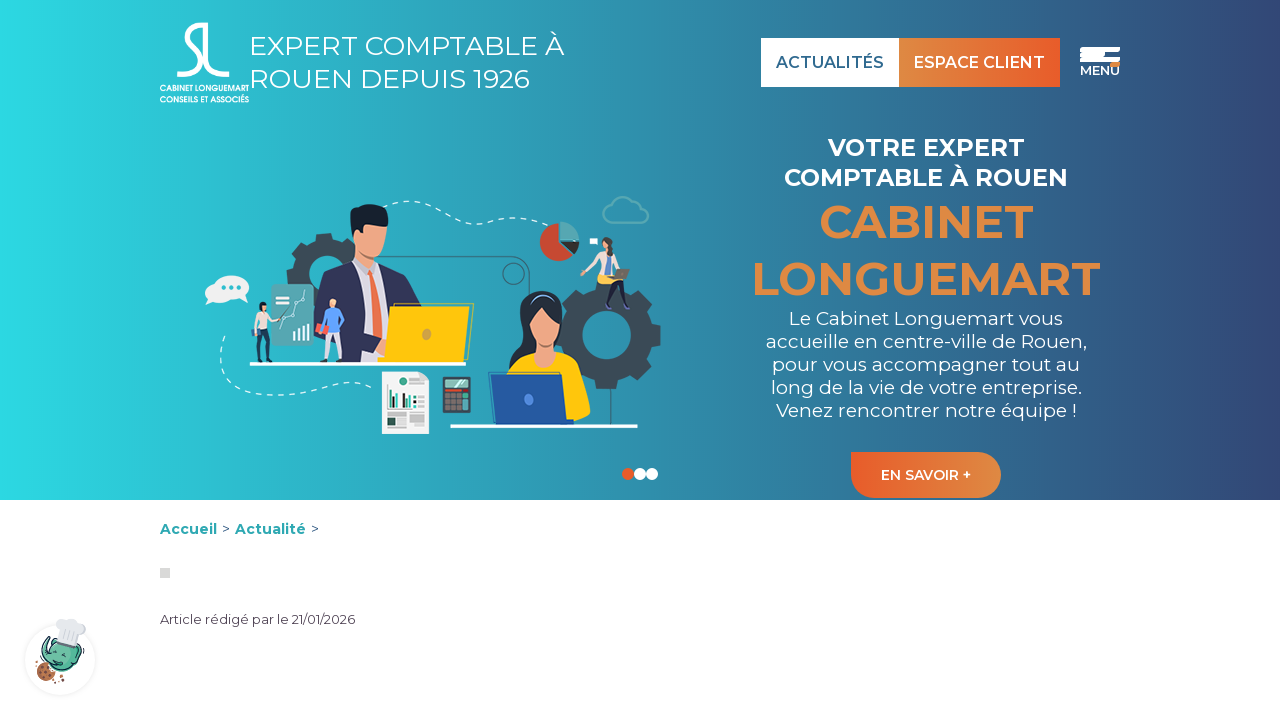

--- FILE ---
content_type: text/html; charset=UTF-8
request_url: https://www.cab-longuemart.fr/news/k4_19936597-Envoi-d-une-reclamation-fiscale---quelle-est-la-date-limite-
body_size: 31206
content:
<!DOCTYPE html>
<html lang="fr">
    <head>
        
        <meta charset="utf-8">
        <title></title>
        <meta name="viewport" content="initial-scale=1">
        <meta name="robots" content="all" />
        <meta property="og:url" content="https://www.cab-longuemart.fr/news/k4_19936597-Envoi-d-une-reclamation-fiscale---quelle-est-la-date-limite-" /><meta name="twitter:url" content="https://www.cab-longuemart.fr/news/k4_19936597-Envoi-d-une-reclamation-fiscale---quelle-est-la-date-limite-" /><meta property="og:image" content="https://www.cab-longuemart.fr/filesmanager/images/logo-cabinet-longuemart.png" /><meta name="twitter:image" content="https://www.cab-longuemart.fr/filesmanager/images/logo-cabinet-longuemart.png" /><meta name="twitter:card" content="summary" /><meta property="og:type" content="article" /><meta property="og:site_name" content="https://www.cab-longuemart.fr" /><meta property="og:locale" content="fr_FR" /><link rel="shortcut icon" type="image/x-icon" href="https://www.cab-longuemart.fr/filesmanager/images/favicon.png" /><link rel="canonical" href="https://www.cab-longuemart.fr/news/k4_19936597-Envoi-d-une-reclamation-fiscale---quelle-est-la-date-limite-">        <script>
var PAGE = {
    title:      '',
    url:        'https://www.cab-longuemart.fr/news/k4_19936597-Envoi-d-une-reclamation-fiscale---quelle-est-la-date-limite-'
};
var SITE = {
    url:        'https://www.cab-longuemart.fr',
    domain:     'cab-longuemart.fr',
    debugMode:  'false',
    modeHook:   'false',
    animationStartPoint:   '20',
    animationMobile:   0,
    lang: 'fr'
};
</script>        <script src="https://www.google.com/recaptcha/api.js?render=6Ld6OXkpAAAAAAuAloGBLeQKEmwVMpJ0vAg9oFvu"></script><script src="https://www.cab-longuemart.fr/jsminifier.php?list=js/common/cookies.js|1"></script>
        <style>.gs-custom-style-defaut{font-family:Montserrat;letter-spacing:0;font-size:19px;font-weight:400;color:#504455;line-height:125%;text-transform:none;font-style:normal;}.gs-custom-texte-blanc{font-family:Montserrat;letter-spacing:0;font-size:19px;font-weight:400;color:#ffffff;line-height:125%;text-transform:none;font-style:normal;}.gs-custom-texte-orange{font-family:Montserrat;letter-spacing:0;font-size:19px;font-weight:400;color:#de8943;line-height:125%;text-transform:none;font-style:normal;}.gs-custom-petit-titre-blanc{font-family:Montserrat;letter-spacing:0;font-size:24px;font-weight:700;color:#ffffff;line-height:125%;text-transform:uppercase;font-style:normal;}.gs-custom-titre-banniere-orange{font-family:Montserrat;letter-spacing:0;font-size:46px;font-weight:700;color:#de8943;line-height:125%;text-transform:uppercase;font-style:normal;}.gs-custom-titre-banniere-violet{font-family:Montserrat;letter-spacing:0;font-size:46px;font-weight:700;color:#3e3543;line-height:125%;text-transform:uppercase;font-style:normal;}.gs-custom-petit-texte-blanc{font-family:Montserrat;letter-spacing:0;font-size:15px;font-weight:400;color:#ffffff;line-height:125%;text-transform:none;font-style:normal;}.gs-custom-petit-texte-gris{font-family:Montserrat;letter-spacing:0;font-size:15px;font-weight:400;color:#504455;line-height:125%;text-transform:none;font-style:normal;}html{--orange:#e85c2a;--rouge:#d53f2f;--orange-clair:#de8943;--gris:#504455;--violet:#3e3543;--bleu:#293575;--turquoise:#2BA9AF;}.gs-custom-bouton-par-defaut, .gs-button{appearance:none;font-family:Montserrat;font-size:14px;line-height:14px;font-weight:600;letter-spacing:normal;color:#ffffff;text-transform:uppercase;transition:none;font-style:normal;border:0;border-radius:25px;padding:16px 30px 16px 30px;background:linear-gradient(to left, #de8943, #e85c2a);display:inline-flex;vertical-align:top;text-decoration:none !important;cursor:pointer;margin:auto;width:auto;height:auto;border-top-left-radius:0;}.gs-custom-bouton-par-defaut span, .gs-custom-bouton-par-defaut label, .gs-button span, .gs-button label{order:1;margin:auto;pointer-events:none;}.gs-custom-bouton-par-defaut:hover, .gs-button:hover{color:#ffffff;border-color:#000000;background:#e85c2a;}.gs-custom-bouton-par-defaut:hover span, .gs-custom-bouton-par-defaut:hover label, `.gs-button:hover span, .gs-button:hover span{color:#ffffff;}.gs-custom-bouton-par-defaut:hover:before, .gs-button:hover:before{}</style><link type="text/css" rel="stylesheet" href="https://www.cab-longuemart.fr/styles/min/desktop-min.css?id=1768984319" /><link type="text/css" rel="stylesheet" href="https://www.cab-longuemart.fr/styles/min/mobile-min.css?id=1768984319" media="screen and (max-width: 768px)" />        
            <!-- HOOK page_head START -->
            
    <script>
        let ga_js = false, gtm_js = false, gtm_noscript = false;
    
        function ga_active(_active) {
            const active = _active !== undefined ? _active : false;

            if (active) {
                console.log('GA Active');
    
                ga_js = document.createElement('script');
                ga_js.src = 'https://www.googletagmanager.com/gtag/js?id=G-2E1ZSCFKJS';
                ga_js.async = true;

                document.getElementsByTagName('head')[0].appendChild(ga_js);

                window.dataLayer = window.dataLayer || [];
                function gtag(){dataLayer.push(arguments);}
                gtag('js', new Date());
                gtag('config', 'G-2E1ZSCFKJS');
            } else {
                console.log('GA inactive');
                if (gtm_js !== false) {
                    gtm_noscript.remove();
                    gtm_js = gtm_noscript = false;
                    
                    document.querySelectorAll('script').forEach(script => {
                        if (script.src.search('googletagmanager') > -1) {
                            script.parentNode.removeChild(script);
                        }
                    });
                }
            
                if (ga_js !== false) {
                    ga_js.parentNode.removeChild(ga_js);
                    ga_js = false;
                }
            }
        }
        window.addEventListener('load', () => {
            CookieManager.execFunc('_ga', ga_active);
        });
    </script>
            <!-- HOOK page_head END -->
            
    </head><body class="page gs-custom-style-defaut">
    <div id="main-container">
        
            <!-- HOOK page_body START -->
            <div class="gs-hook" data-hook-name="page_body"><div class="gs-module mod-cookies_selector" data-mod-name="mod cookies_selector"><div class="cookies-selector"><a class="cookies-selector-button active" onclick="CookieSelector.open()"><span>Gérer les cookies</span></a><div class="cookies-selector-popin"><div class="cookies-selector-popin-container"><div class="cookies-selector-popin-feedback"><div class="cookies-selector-popin-content"><div class="cookies-selector-popin-body"><div class="cookies-selector-popin-title">Choisir, <span>c'est être libre !</span></div><div class="cookies-selector-popin-description">Peu importe votre choix, nous le respectons et nous vous remercions de votre visite sur notre site internet. Nous espérons que vous trouverez les informations que vous recherchez.Bonne visite !</div><p class="cookies-selector-popin-legal-notice"><a href="https://www.cab-longuemart.fr/mentions-legales" title="Consulter notre politique de confidentialité." target="_blank">Consulter notre politique de confidentialité.</a></p></div><div class="cookies-selector-popin-actions"><a onclick="CookieSelector.back()" title="Retour">Retour</a><a onclick="CookieSelector.close()" title="Fermer">Fermer</a></div></div></div><div class="cookies-selector-popin-infos"><div class="cookies-selector-popin-content"><div class="cookies-selector-popin-body"><div class="cookies-selector-popin-title">Les Cookies, <span>nous on les aime.</span></div><div class="cookies-selector-popin-description">Nous aimons les Cookies car ils nous permettent de faire des choses incroyables ! Nous respectons votre vie privée alors nous nous efforçons de les utiliser avec soin. Vous nous faites-confiance ?</div><p class="cookies-selector-popin-legal-notice"><a href="https://www.cab-longuemart.fr/mentions-legales" title="Consulter notre politique de confidentialité." target="_blank">Consulter notre politique de confidentialité.</a></p></div><div class="cookies-selector-popin-actions"><a onclick="CookieSelector.decline()" title="Refuser">Refuser</a><a onclick="CookieSelector.selection()" title="Choisir">Choisir</a><a class="pre-selection" onclick="CookieSelector.accept()" title="Accepter">Accepter</a></div></div></div><div class="cookies-selector-popin-selection"><div class="cookies-selector-popin-content"><div class="cookies-selector-popin-body"><div class="cookies-selector-popin-title">Chacun ses goûts, <span>faites votre choix.</span></div><div class="cookies-selector-popin-description">Sélectionnez les Cookies qui vous intéressent en cliquant sur les boutons ci-dessous. Lisez bien chaque recette avant de faire votre choix.</div><div class="cookies-selector-popin-list"><div class="cookies-selector-popin-list-item"><div class="cookies-selector-popin-list-item-infos"><div class="selection-item-infos-title">Google Analytics : <span>_ga</span></div><div class="selection-item-infos-description">Les cookies Google Analytics (_ga, _gat et _gid) permettent d'analyser les statistiques de consultation de notre site internet. Ils nous sont utiles pour améliorer la pertinence de nos contenus.</div></div><div class="cookies-selector-popin-list-item-checkbox"><div class="gs-field"><div class="gs-field-container">
                <div class="gs-custombox-container">
                    <div onclick="CustomCheckbox.click(this)" class="gs-custombox switch" data-title="">
                        <input type="radio" id="gs-input-cookie-selection-_ga" name="gs-input-cookie-selection-_ga" onchange="CustomCheckbox.change(this);CookieSelector.select(this)" data-title="" />
                        <a class="gs-custombox-button"></a>
                    </div>
                    </div></div></div></div></div></div><p class="cookies-selector-popin-legal-notice"><a href="https://www.cab-longuemart.fr/mentions-legales" title="Consulter notre politique de confidentialité." target="_blank">Consulter notre politique de confidentialité.</a></p></div><div class="cookies-selector-popin-actions"><a onclick="CookieSelector.back()" title="Retour">Retour</a><a onclick="CookieSelector.close()" title="Fermer">Fermer</a><a onclick="CookieSelector.selectAll()" class="pre-selection" title="Tout accepter">Tout accepter</a></div></div></div></div></div></div></div></div>
            <!-- HOOK page_body END -->
            
        <header data-fixed="true" data-attach-value="300">
            
            <!-- HOOK body_header START -->
            <div class="gs-hook" data-hook-name="body_header"></div>
            <!-- HOOK body_header END -->
            
            <div class="gs-wrapper">
                
            <!-- HOOK body_header_inside START -->
            <div class="gs-hook" data-hook-name="body_header_inside"></div>
            <!-- HOOK body_header_inside END -->
            
                <div class="gs-container">
                    <div class="gs-col-6 left">
                        <a class="logo" href="https://www.cab-longuemart.fr/" title="Cabinet Longuemart"><img class="gs-image" src="https://www.cab-longuemart.fr/filesmanager/images/logo-cabinet-longuemart.png" width="144" height="131" title="Cabinet Longuemart"alt="{gs l=main_logo_alt} Cabinet Longuemart" /></a>
                        <p class="slogan">Expert comptable à Rouen depuis 1926</p>
                    </div>
                    <div class="gs-col-6 right">
                        <a id="btn-news" href="https://www.cab-longuemart.fr/news" title="Actualités">Actualités</a>
                        <a id="btn-espace-client" href="https://leportail.cegid.com/" target="_blank" title="Espace client">Espace client</a>
                        <a id="bt-menu" onclick="mainMenu.open()">
                            <div>
                                <span></span>
                                <span></span>
                                <span></span>
                                <span></span>
                            </div>
                            <p>Menu</p>
                        </a>
                    </div>
                </div>
            </div>
        </header>
        <div id="main-menu">
            <a id="bt-close-menu" onclick="mainMenu.close()">
                <div>
                    <span></span>
                    <span></span>
                </div>
                <p>Menu</p>
            </a>
            <div class="menu-container">
                <img src="https://www.cab-longuemart.fr/themes/basic_theme/resources/img/schema-longuemart.png" />
                <ul><li><a href="https://www.cab-longuemart.fr/le-cabinet-longuemart" data-banner=""><span>Le cabinet Longuemart</span></a></li><li><a data-banner=""><span>Savoir-faire</span></a><ul><li><a href="https://www.cab-longuemart.fr/accompagnement" data-banner=""><span>Accompagnement</span></a><ul><li><a href="https://www.cab-longuemart.fr/aide-a-la-creation-reprise-et-transmission" data-banner=""><span>Aide à la création, reprise et transmission</span></a></li><li><a href="https://www.cab-longuemart.fr/outil-de-pilotage" data-banner=""><span>Outil de pilotage</span></a></li></ul></li><li><a href="https://www.cab-longuemart.fr/obligations" data-banner=""><span>Obligations</span></a><ul><li><a href="https://www.cab-longuemart.fr/comptables" data-banner=""><span>Comptables</span></a></li><li><a href="https://www.cab-longuemart.fr/fiscales" data-banner=""><span>Fiscales</span></a></li><li><a href="https://www.cab-longuemart.fr/cac" data-banner=""><span>CAC</span></a></li><li><a href="https://www.cab-longuemart.fr/juridiques" data-banner=""><span>Juridiques</span></a></li></ul></li><li><a href="https://www.cab-longuemart.fr/securisation" data-banner=""><span>Sécurisation</span></a><ul><li><a href="https://www.cab-longuemart.fr/gestion-du-personnel" data-banner=""><span>Gestion du Personnel</span></a></li><li><a href="https://www.cab-longuemart.fr/accompagnement-juridique" data-banner=""><span>Accompagnement juridique</span></a></li></ul></li><li><a href="https://www.cab-longuemart.fr/optimisation" data-banner=""><span>Optimisation</span></a><ul><li><a href="https://www.cab-longuemart.fr/optimisation-patrimoniale" data-banner=""><span>Optimisation patrimoniale</span></a></li><li><a href="https://www.cab-longuemart.fr/optimisation-de-votre-fiscalite-personnelle" data-banner=""><span>Optimisation de votre fiscalité personnelle</span></a></li></ul></li></ul></li><li><a href="https://www.cab-longuemart.fr/100-dematerialise" data-banner=""><span>100% dématérialisé</span></a></li><li><a href="https://www.cab-longuemart.fr/packs-createurs" data-banner=""><span>Packs créateurs</span></a></li><li><a href="https://www.cab-longuemart.fr/carriere" data-banner=""><span>Carrière</span></a></li><li><a href="https://www.cab-longuemart.fr/contact" data-banner=""><span>Contact</span></a></li></ul>
            </div>
        </div>
        <div id="body">
            <div class="site-banner">
                <div class="gs-module mod-homepage_basic_slider" data-mod-name="mod homepage_basic_slider"><div id="slider-accueil" class="homepage-basic-slider" style="height:500px">
    <div class="homepage-basic-slider-container">
    
            <a href="https://www.cab-longuemart.fr/le-cabinet-longuemart" class="slider-element">
                <div class="gs-wrapper">
                    <div class="slider-element-informations">
                        <p class="slider-element-title">Cabinet Longuemart</p>
                        <div class="slider-element-details"><p style="text-align: center;"><span class="gs-custom-petit-titre-blanc">Votre expert comptable à Rouen</span></p><p style="text-align: center;"><span class="gs-custom-titre-banniere-orange">Cabinet Longuemart</span></p><p style="text-align: center;"><span class="gs-custom-texte-blanc">Le Cabinet Longuemart vous accueille en centre-ville de Rouen, pour vous accompagner tout au long de la vie de votre entreprise. Venez rencontrer notre équipe !</span></p></div>
                    </div>
                    <img class="slider-element-image" src="https://www.cab-longuemart.fr/filesmanager/images/banniere-cabinet.png" />
                </div>
            </a>
            
            <a href="https://www.cab-longuemart.fr/100-dematerialise" class="slider-element">
                <div class="gs-wrapper">
                    <div class="slider-element-informations">
                        <p class="slider-element-title">Dématérialisation</p>
                        <div class="slider-element-details"><p style="text-align: center;"><span class="gs-custom-petit-titre-blanc">Votre comptabilité</span></p><p style="text-align: center;"><span class="gs-custom-titre-banniere-orange">100% dématérialisée</span></p><p style="text-align: center;"><span class="gs-custom-texte-blanc">Nous mettons à votre disposition des outils innovants pour faciliter la gestion de votre entreprise au quotidien, découvrez-les !</span></p></div>
                    </div>
                    <img class="slider-element-image" src="https://www.cab-longuemart.fr/filesmanager/images/banniere-dematerialise.png" />
                </div>
            </a>
            
            <a href="https://www.cab-longuemart.fr/packs-createurs" class="slider-element">
                <div class="gs-wrapper">
                    <div class="slider-element-informations">
                        <p class="slider-element-title">Pack créateur</p>
                        <div class="slider-element-details"><p style="text-align: center;"><span class="gs-custom-petit-titre-blanc">Un expert comptable pour vous aider à</span></p><p style="text-align: center;"><span class="gs-custom-titre-banniere-violet">Créer votre entreprise</span></p><p style="text-align: center;"><span class="gs-custom-texte-blanc">Nos experts-comptables vous proposent un accompagnement spécifique et personnalisé pour garantir la réussite de votre projet de création. </span><strong><span class="gs-custom-texte-blanc">Le 1er RDV est offert</span></strong><span class="gs-custom-texte-blanc">.</span></p></div>
                    </div>
                    <img class="slider-element-image" src="https://www.cab-longuemart.fr/filesmanager/images/banniere-pack-createur.png" />
                </div>
            </a>
                </div>
</div>
<script>  
    var homeSlider;
    
    window.addEventListener('load',
        function()
        {
            homeSlider = new BasicSlider('#slider-accueil', 'horizontal-scrolling', 'none', 5000, 1000, false);
        }
    );
</script>
</div>
            </div>
            
            <!-- HOOK body_content START -->
            <div class="gs-hook" data-hook-name="body_content"></div>
            <!-- HOOK body_content END -->
            
            <div class="page-content gs-wrapper">
                
            <!-- HOOK body_content_inside START -->
            <div class="gs-hook" data-hook-name="body_content_inside"><div class="gs-module mod-breadcrumb" data-mod-name="mod breadcrumb"><div class="breadcrumb">
    
    <div class="breadcrumb-item"><a href="https://www.cab-longuemart.fr/">Accueil</a></div><div class="breadcrumb-item"><a href="https://www.cab-longuemart.fr/news">Actualité</a></div><div class="breadcrumb-item"><p></p></div>    
</div></div></div>
            <!-- HOOK body_content_inside END -->
            
                <div class="gs-module mod-les-echos hook-hook_module_article" data-mod-name="mod les-echos"><div class="echos-article">
    <p class="category category-"></p><h1 class="main-h1" title=""></h1>
<time datetime="">Article rédigé par  le 21/01/2026</time>
<p class="intro"></p>
</div></div>            </div>
        </div>
        <footer>
            
            <!-- HOOK body_footer START -->
            <div class="gs-hook" data-hook-name="body_footer"></div>
            <!-- HOOK body_footer END -->
            
            <div class="gs-wrapper">
                
            <!-- HOOK body_footer_inside START -->
            <div class="gs-hook" data-hook-name="body_footer_inside"></div>
            <!-- HOOK body_footer_inside END -->
            
                <div class="gs-container top">
                    <div class="gs-col-4 left">
                        <a id="btn-recrutement" href="https://www.cab-longuemart.fr/carriere" title="Espace recrutement">Espace recrutement</a>
                    </div>
                    <div class="gs-col-4 middle">
                        <div class="gs-module mod-social_medias_follow_links" data-mod-name="mod social_medias_follow_links"><div class="social-media-follow-links">
    <div class="social-media-follow-links-title">Suivez-nous</div>
    <div class="social-media-follow-links-container">
    <a class="bt-follow-facebook" href="https://fr-fr.facebook.com/cablonguemart/" target="_blank" title="Suivez-nous sur Facebook"><img class="gs-image" src="https://www.cab-longuemart.fr/filesmanager/images/icon-fb.png" width="14" height="26" title="Suivez-nous sur Facebook"alt="Suivez-nous sur Facebook" /></a><a class="bt-follow-linkedin" href="https://fr.linkedin.com/company/cabinet-longuemart-conseils-et-associés" target="_blank" title="Suivez-nous sur linkedIn"><img class="gs-image" src="https://www.cab-longuemart.fr/filesmanager/images/icon-linkedin.png" width="26" height="26" title="Suivez-nous sur linkedIn"alt="Suivez-nous sur linkedIn" /></a>    </div>
</div></div>
                    </div>
                    <div class="gs-col-4 right">
                        <div class="gs-module mod-quick_contact" data-mod-name="mod quick_contact"><div class="quick-contact">
    
    <div class="quick-contact-call-action"><a onclick="quick_contact_open_form()" class="gs-button" title="Contactez-nous">Contactez-nous</a></div><div class="quick-contact-form"><div class="quick-contact-form-container"><a class="quick-contact-form-close-button" onclick="quick_contact_open_form()"></a><div class="gs-container"><div class="quick-contact-form-infos"><p class="quick-contact-form-infos-title">Formulaire</p><div class="quick-contact-form-infos-description">Vous avez une question ? Une demande particulière ? N'hésitez pas à nous contacter en remplissant ce formulaire et nous vous répondrons dans les plus brefs délais.</div><div class="quick-contact-form-infos-contact"><p class="quick-contact-form-infos-contact-title">Coordonnées :</p><p class="quick-contact-form-infos-contact-item name">Cabinet Longuemart</p><p class="quick-contact-form-infos-contact-item phone"><span>Tél. :</span> <a href="tel:02 32 76 65 65">02 32 76 65 65</a></p><p class="quick-contact-form-infos-contact-item email"><span>E-mail :</span> <a href="mailto:contact@cab-longuemart.fr">contact@cab-longuemart.fr</a></p><p class="quick-contact-form-infos-contact-item adress"><span>Adresse :</span> 177 rue Eau de Robec<br/>76 000 ROUEN</p></div></div><div class="quick-contact-formulaire"><p class="quick-contact-formulaire-title">Contactez-nous</p><form class="gs-form" enctype="multipart/form-data" id="formulaire-de-contact" name="formulaire-de-contact" onsubmit="return FormManager.check(this)" data-recipient="contact@cab-longuemart.fr" data-subject="1" data-feedback="" data-model="" data-model-copy="mail_site_contact_copy" data-copy=""><div class="gs-form-container gs-container"><div class="gs-field gs-col-12 gs-col-md-12 gs-col-xs-12 clear"><p class="gs-field-title">Nom</p><div class="gs-field-container">
                <input type="text" id="gs-input-name" name="gs-input-name" data-title="Nom" onfocusout="FormManager.placeHolder(this);" onkeyup="FormManager.placeHolder(this);" onchange="FormManager.placeHolder(this);" class="gs-field-text" placeholder="Nom" required pattern=".{1,}" />
                </div></div><div class="gs-field gs-col-12 gs-col-md-12 gs-col-xs-12 clear"><p class="gs-field-title">Prénom</p><div class="gs-field-container">
                <input type="text" id="gs-input-fname" name="gs-input-fname" data-title="Prénom" onfocusout="FormManager.placeHolder(this);" onkeyup="FormManager.placeHolder(this);" onchange="FormManager.placeHolder(this);" class="gs-field-text" placeholder="Prénom" required pattern=".{1,}" />
                </div></div><div class="gs-field gs-col-12 gs-col-md-12 gs-col-xs-12 clear"><p class="gs-field-title">Société</p><div class="gs-field-container">
                <input type="text" id="gs-input-company" name="gs-input-company" data-title="Société" onfocusout="FormManager.placeHolder(this);" onkeyup="FormManager.placeHolder(this);" onchange="FormManager.placeHolder(this);" class="gs-field-text" placeholder="Société" pattern=".{1,}" />
                </div></div><div class="gs-field gs-col-12 gs-col-md-12 gs-col-xs-12 clear"><p class="gs-field-title">Téléphone</p><div class="gs-field-container">
                <input type="text" id="gs-input-phone" name="gs-input-phone" data-title="Téléphone" onfocusout="FormManager.placeHolder(this);" onkeyup="FormManager.placeHolder(this);" onchange="FormManager.placeHolder(this);" class="gs-field-text" placeholder="Téléphone" required pattern=".{1,}" />
                </div></div><div class="gs-field gs-col-12 gs-col-md-12 gs-col-xs-12 clear"><p class="gs-field-title">E-mail</p><div class="gs-field-container">
                <input type="text" id="gs-input-mail" name="gs-input-mail" data-title="E-mail" onfocusout="FormManager.placeHolder(this);" onkeyup="FormManager.placeHolder(this);" onchange="FormManager.placeHolder(this);" class="gs-field-text" placeholder="E-mail" required pattern="^[a-zA-Z0-9\._%+-]+@[a-zA-Z0-9.-]+\.[a-zA-Z]{2,3}$" />
                </div></div><div class="gs-field gs-col-12 gs-col-md-12 gs-col-xs-12 clear"><p class="gs-field-title">Message</p><div class="gs-field-container">
                <textarea id="gs-input-message" name="gs-input-message" data-title="Message" onfocusout="FormManager.placeHolder(this);" onkeyup="FormManager.placeHolder(this);" onchange="" class="gs-field-text gs-field-area" placeholder="Message" required pattern=".{1,}"></textarea>
                </div></div></div>
                <div class="gs-form-consent">
                    <div class="gs-field"><p class="gs-field-title">Consentement</p><div class="gs-field-container">
                <div class="gs-custombox-container" onclick="CustomCheckbox.click(this)">
                    <div class="gs-custombox checkbox required" data-title="Consentement">
                        <input type="checkbox" id="gs-input-gs-consent-data" name="gs-input-gs-consent-data" onchange="CustomCheckbox.change(this);" data-title="Consentement" />
                        <span class="gs-custombox-check"></span>
                    </div>
                    <label class="gs-custombox-label">En cochant cette case j'accepte que mes données soient enregistrées par Cabinet Longuemart.</label></div></div></div>
                    <p class="form-legal-notice-infos">Pour plus de renseignement sur le traitement de vos données personnelles nous vous invitons à consulter notre <a href="https://www.cab-longuemart.fr/mentions-legales" target="_blank">politique sur les données personnelles</a>.</p>
                </div><div class="gs-form-feedback"></div>
            <div class="gs-form-actions">
                <button class="gs-button button-submit">Envoyer</button>
            </div>
                <input type="hidden" id="recaptcha-token" name="recaptcha-token">
                <div class="recaptcha-legal">
                    <p>Ce site est protégé par reCAPTCHA et la <a target="_blank" href="https://policies.google.com/privacy">politique de confidentialité</a> et les <a target="_blank" href="https://policies.google.com/terms">conditions d'utilisation</a> de Google s'appliquent.</p>
                </div>
                </form></div></div></div></div>    
</div></div>
                    </div>
                </div>
                <div class="gs-container bottom">
                    
                    <div class="gs-col-4 left">
                        <a class="logo" href="https://www.cab-longuemart.fr/" title="Cabinet Longuemart"><img class="gs-image" src="https://www.cab-longuemart.fr/filesmanager/images/logo-cabinet-longuemart.png" width="144" height="131" title="Cabinet Longuemart"alt="{gs l=main_logo_alt} Cabinet Longuemart" /></a>
                    </div>
                    <div class="gs-col-4 middle">
                        <div class="block-contact">
                            <a target="_blank" href="https://www.google.fr/maps/dir//177%2bRue%2bEau%2bde%2bRobec%2b76%2b000,%2b76000%2bRouen/@49.4412836,1.0996201,17z/data=!4m8!4m7!1m0!1m5!1m1!1s0x47e0ddd558128099:0xb363a1125fa41a45!2m2!1d1.102195!2d49.4412836?entry=ttu">177 rue Eau de Robec<br/>76 000 ROUEN</a>
                            <a href="tel:02 32 76 65 65"><i class="icon phone"></i>02 32 76 65 65</a>
                            <a href="mailto:contact@cab-longuemart.fr"><i class="icon mail"></i>contact@cab-longuemart.fr</a>
                        </div>
                    </div>
                    <div class="gs-col-4 right">
                        <a id="bt-nav-up"></a>
                        <div class="footer-menu"><ul><li><a id="gs-menu-item-legal_notice" href="https://www.cab-longuemart.fr/mentions-legales"><span>Mentions légales</span></a></li><li><a id="gs-menu-item-sitemap" href="https://www.cab-longuemart.fr/sitemap"><span>Plan du site</span></a></li></ul></div>
                        <p class="credits">© 2026 - Réalisation<a href="https://www.egami-creation.com" target="_blank" rel="nofollow" title="Egami Creation, agence de communication et création de site internet à Rouen (76)"><img src="https://www.cab-longuemart.fr/themes/basic_theme/resources/img/mini-logo-egami-creation.png" alt="Logo Egami Creation" /></a></p>
                    </div>
                </div>
            </div>
        </footer>
    </div>
</body>
    <script src="https://www.cab-longuemart.fr/jsminifier.php?list=js/common/functions.js|1,js/common/forms.js.php|1,js/common/classes.js.php|1,js/common/animations.js|1,admin4319/js/lib/jquery/jquery.js|0,themes/basic_theme/js/lib/transit/transit.js|0,themes/basic_theme/js/theme.js|1,modules/cookies_selector/js/cookies_selector.js|1,modules/quick_contact/js/quick_contact.js|1,modules/homepage_basic_slider/js/basic_slider.js|1"></script>
    <style></style><link rel="preconnect" href="https://fonts.googleapis.com"><link rel="preconnect" href="https://fonts.gstatic.com" crossorigin><link href="https://fonts.googleapis.com/css2?family=Montserrat:ital,wght@0,300;0,400;0,500;0,600;0,700;0,800;0,900;1,400;1,700&display=swap" rel="stylesheet"></html>

--- FILE ---
content_type: text/html; charset=utf-8
request_url: https://www.google.com/recaptcha/api2/anchor?ar=1&k=6Ld6OXkpAAAAAAuAloGBLeQKEmwVMpJ0vAg9oFvu&co=aHR0cHM6Ly93d3cuY2FiLWxvbmd1ZW1hcnQuZnI6NDQz&hl=en&v=PoyoqOPhxBO7pBk68S4YbpHZ&size=invisible&anchor-ms=20000&execute-ms=30000&cb=tz47tjp6xhyk
body_size: 48859
content:
<!DOCTYPE HTML><html dir="ltr" lang="en"><head><meta http-equiv="Content-Type" content="text/html; charset=UTF-8">
<meta http-equiv="X-UA-Compatible" content="IE=edge">
<title>reCAPTCHA</title>
<style type="text/css">
/* cyrillic-ext */
@font-face {
  font-family: 'Roboto';
  font-style: normal;
  font-weight: 400;
  font-stretch: 100%;
  src: url(//fonts.gstatic.com/s/roboto/v48/KFO7CnqEu92Fr1ME7kSn66aGLdTylUAMa3GUBHMdazTgWw.woff2) format('woff2');
  unicode-range: U+0460-052F, U+1C80-1C8A, U+20B4, U+2DE0-2DFF, U+A640-A69F, U+FE2E-FE2F;
}
/* cyrillic */
@font-face {
  font-family: 'Roboto';
  font-style: normal;
  font-weight: 400;
  font-stretch: 100%;
  src: url(//fonts.gstatic.com/s/roboto/v48/KFO7CnqEu92Fr1ME7kSn66aGLdTylUAMa3iUBHMdazTgWw.woff2) format('woff2');
  unicode-range: U+0301, U+0400-045F, U+0490-0491, U+04B0-04B1, U+2116;
}
/* greek-ext */
@font-face {
  font-family: 'Roboto';
  font-style: normal;
  font-weight: 400;
  font-stretch: 100%;
  src: url(//fonts.gstatic.com/s/roboto/v48/KFO7CnqEu92Fr1ME7kSn66aGLdTylUAMa3CUBHMdazTgWw.woff2) format('woff2');
  unicode-range: U+1F00-1FFF;
}
/* greek */
@font-face {
  font-family: 'Roboto';
  font-style: normal;
  font-weight: 400;
  font-stretch: 100%;
  src: url(//fonts.gstatic.com/s/roboto/v48/KFO7CnqEu92Fr1ME7kSn66aGLdTylUAMa3-UBHMdazTgWw.woff2) format('woff2');
  unicode-range: U+0370-0377, U+037A-037F, U+0384-038A, U+038C, U+038E-03A1, U+03A3-03FF;
}
/* math */
@font-face {
  font-family: 'Roboto';
  font-style: normal;
  font-weight: 400;
  font-stretch: 100%;
  src: url(//fonts.gstatic.com/s/roboto/v48/KFO7CnqEu92Fr1ME7kSn66aGLdTylUAMawCUBHMdazTgWw.woff2) format('woff2');
  unicode-range: U+0302-0303, U+0305, U+0307-0308, U+0310, U+0312, U+0315, U+031A, U+0326-0327, U+032C, U+032F-0330, U+0332-0333, U+0338, U+033A, U+0346, U+034D, U+0391-03A1, U+03A3-03A9, U+03B1-03C9, U+03D1, U+03D5-03D6, U+03F0-03F1, U+03F4-03F5, U+2016-2017, U+2034-2038, U+203C, U+2040, U+2043, U+2047, U+2050, U+2057, U+205F, U+2070-2071, U+2074-208E, U+2090-209C, U+20D0-20DC, U+20E1, U+20E5-20EF, U+2100-2112, U+2114-2115, U+2117-2121, U+2123-214F, U+2190, U+2192, U+2194-21AE, U+21B0-21E5, U+21F1-21F2, U+21F4-2211, U+2213-2214, U+2216-22FF, U+2308-230B, U+2310, U+2319, U+231C-2321, U+2336-237A, U+237C, U+2395, U+239B-23B7, U+23D0, U+23DC-23E1, U+2474-2475, U+25AF, U+25B3, U+25B7, U+25BD, U+25C1, U+25CA, U+25CC, U+25FB, U+266D-266F, U+27C0-27FF, U+2900-2AFF, U+2B0E-2B11, U+2B30-2B4C, U+2BFE, U+3030, U+FF5B, U+FF5D, U+1D400-1D7FF, U+1EE00-1EEFF;
}
/* symbols */
@font-face {
  font-family: 'Roboto';
  font-style: normal;
  font-weight: 400;
  font-stretch: 100%;
  src: url(//fonts.gstatic.com/s/roboto/v48/KFO7CnqEu92Fr1ME7kSn66aGLdTylUAMaxKUBHMdazTgWw.woff2) format('woff2');
  unicode-range: U+0001-000C, U+000E-001F, U+007F-009F, U+20DD-20E0, U+20E2-20E4, U+2150-218F, U+2190, U+2192, U+2194-2199, U+21AF, U+21E6-21F0, U+21F3, U+2218-2219, U+2299, U+22C4-22C6, U+2300-243F, U+2440-244A, U+2460-24FF, U+25A0-27BF, U+2800-28FF, U+2921-2922, U+2981, U+29BF, U+29EB, U+2B00-2BFF, U+4DC0-4DFF, U+FFF9-FFFB, U+10140-1018E, U+10190-1019C, U+101A0, U+101D0-101FD, U+102E0-102FB, U+10E60-10E7E, U+1D2C0-1D2D3, U+1D2E0-1D37F, U+1F000-1F0FF, U+1F100-1F1AD, U+1F1E6-1F1FF, U+1F30D-1F30F, U+1F315, U+1F31C, U+1F31E, U+1F320-1F32C, U+1F336, U+1F378, U+1F37D, U+1F382, U+1F393-1F39F, U+1F3A7-1F3A8, U+1F3AC-1F3AF, U+1F3C2, U+1F3C4-1F3C6, U+1F3CA-1F3CE, U+1F3D4-1F3E0, U+1F3ED, U+1F3F1-1F3F3, U+1F3F5-1F3F7, U+1F408, U+1F415, U+1F41F, U+1F426, U+1F43F, U+1F441-1F442, U+1F444, U+1F446-1F449, U+1F44C-1F44E, U+1F453, U+1F46A, U+1F47D, U+1F4A3, U+1F4B0, U+1F4B3, U+1F4B9, U+1F4BB, U+1F4BF, U+1F4C8-1F4CB, U+1F4D6, U+1F4DA, U+1F4DF, U+1F4E3-1F4E6, U+1F4EA-1F4ED, U+1F4F7, U+1F4F9-1F4FB, U+1F4FD-1F4FE, U+1F503, U+1F507-1F50B, U+1F50D, U+1F512-1F513, U+1F53E-1F54A, U+1F54F-1F5FA, U+1F610, U+1F650-1F67F, U+1F687, U+1F68D, U+1F691, U+1F694, U+1F698, U+1F6AD, U+1F6B2, U+1F6B9-1F6BA, U+1F6BC, U+1F6C6-1F6CF, U+1F6D3-1F6D7, U+1F6E0-1F6EA, U+1F6F0-1F6F3, U+1F6F7-1F6FC, U+1F700-1F7FF, U+1F800-1F80B, U+1F810-1F847, U+1F850-1F859, U+1F860-1F887, U+1F890-1F8AD, U+1F8B0-1F8BB, U+1F8C0-1F8C1, U+1F900-1F90B, U+1F93B, U+1F946, U+1F984, U+1F996, U+1F9E9, U+1FA00-1FA6F, U+1FA70-1FA7C, U+1FA80-1FA89, U+1FA8F-1FAC6, U+1FACE-1FADC, U+1FADF-1FAE9, U+1FAF0-1FAF8, U+1FB00-1FBFF;
}
/* vietnamese */
@font-face {
  font-family: 'Roboto';
  font-style: normal;
  font-weight: 400;
  font-stretch: 100%;
  src: url(//fonts.gstatic.com/s/roboto/v48/KFO7CnqEu92Fr1ME7kSn66aGLdTylUAMa3OUBHMdazTgWw.woff2) format('woff2');
  unicode-range: U+0102-0103, U+0110-0111, U+0128-0129, U+0168-0169, U+01A0-01A1, U+01AF-01B0, U+0300-0301, U+0303-0304, U+0308-0309, U+0323, U+0329, U+1EA0-1EF9, U+20AB;
}
/* latin-ext */
@font-face {
  font-family: 'Roboto';
  font-style: normal;
  font-weight: 400;
  font-stretch: 100%;
  src: url(//fonts.gstatic.com/s/roboto/v48/KFO7CnqEu92Fr1ME7kSn66aGLdTylUAMa3KUBHMdazTgWw.woff2) format('woff2');
  unicode-range: U+0100-02BA, U+02BD-02C5, U+02C7-02CC, U+02CE-02D7, U+02DD-02FF, U+0304, U+0308, U+0329, U+1D00-1DBF, U+1E00-1E9F, U+1EF2-1EFF, U+2020, U+20A0-20AB, U+20AD-20C0, U+2113, U+2C60-2C7F, U+A720-A7FF;
}
/* latin */
@font-face {
  font-family: 'Roboto';
  font-style: normal;
  font-weight: 400;
  font-stretch: 100%;
  src: url(//fonts.gstatic.com/s/roboto/v48/KFO7CnqEu92Fr1ME7kSn66aGLdTylUAMa3yUBHMdazQ.woff2) format('woff2');
  unicode-range: U+0000-00FF, U+0131, U+0152-0153, U+02BB-02BC, U+02C6, U+02DA, U+02DC, U+0304, U+0308, U+0329, U+2000-206F, U+20AC, U+2122, U+2191, U+2193, U+2212, U+2215, U+FEFF, U+FFFD;
}
/* cyrillic-ext */
@font-face {
  font-family: 'Roboto';
  font-style: normal;
  font-weight: 500;
  font-stretch: 100%;
  src: url(//fonts.gstatic.com/s/roboto/v48/KFO7CnqEu92Fr1ME7kSn66aGLdTylUAMa3GUBHMdazTgWw.woff2) format('woff2');
  unicode-range: U+0460-052F, U+1C80-1C8A, U+20B4, U+2DE0-2DFF, U+A640-A69F, U+FE2E-FE2F;
}
/* cyrillic */
@font-face {
  font-family: 'Roboto';
  font-style: normal;
  font-weight: 500;
  font-stretch: 100%;
  src: url(//fonts.gstatic.com/s/roboto/v48/KFO7CnqEu92Fr1ME7kSn66aGLdTylUAMa3iUBHMdazTgWw.woff2) format('woff2');
  unicode-range: U+0301, U+0400-045F, U+0490-0491, U+04B0-04B1, U+2116;
}
/* greek-ext */
@font-face {
  font-family: 'Roboto';
  font-style: normal;
  font-weight: 500;
  font-stretch: 100%;
  src: url(//fonts.gstatic.com/s/roboto/v48/KFO7CnqEu92Fr1ME7kSn66aGLdTylUAMa3CUBHMdazTgWw.woff2) format('woff2');
  unicode-range: U+1F00-1FFF;
}
/* greek */
@font-face {
  font-family: 'Roboto';
  font-style: normal;
  font-weight: 500;
  font-stretch: 100%;
  src: url(//fonts.gstatic.com/s/roboto/v48/KFO7CnqEu92Fr1ME7kSn66aGLdTylUAMa3-UBHMdazTgWw.woff2) format('woff2');
  unicode-range: U+0370-0377, U+037A-037F, U+0384-038A, U+038C, U+038E-03A1, U+03A3-03FF;
}
/* math */
@font-face {
  font-family: 'Roboto';
  font-style: normal;
  font-weight: 500;
  font-stretch: 100%;
  src: url(//fonts.gstatic.com/s/roboto/v48/KFO7CnqEu92Fr1ME7kSn66aGLdTylUAMawCUBHMdazTgWw.woff2) format('woff2');
  unicode-range: U+0302-0303, U+0305, U+0307-0308, U+0310, U+0312, U+0315, U+031A, U+0326-0327, U+032C, U+032F-0330, U+0332-0333, U+0338, U+033A, U+0346, U+034D, U+0391-03A1, U+03A3-03A9, U+03B1-03C9, U+03D1, U+03D5-03D6, U+03F0-03F1, U+03F4-03F5, U+2016-2017, U+2034-2038, U+203C, U+2040, U+2043, U+2047, U+2050, U+2057, U+205F, U+2070-2071, U+2074-208E, U+2090-209C, U+20D0-20DC, U+20E1, U+20E5-20EF, U+2100-2112, U+2114-2115, U+2117-2121, U+2123-214F, U+2190, U+2192, U+2194-21AE, U+21B0-21E5, U+21F1-21F2, U+21F4-2211, U+2213-2214, U+2216-22FF, U+2308-230B, U+2310, U+2319, U+231C-2321, U+2336-237A, U+237C, U+2395, U+239B-23B7, U+23D0, U+23DC-23E1, U+2474-2475, U+25AF, U+25B3, U+25B7, U+25BD, U+25C1, U+25CA, U+25CC, U+25FB, U+266D-266F, U+27C0-27FF, U+2900-2AFF, U+2B0E-2B11, U+2B30-2B4C, U+2BFE, U+3030, U+FF5B, U+FF5D, U+1D400-1D7FF, U+1EE00-1EEFF;
}
/* symbols */
@font-face {
  font-family: 'Roboto';
  font-style: normal;
  font-weight: 500;
  font-stretch: 100%;
  src: url(//fonts.gstatic.com/s/roboto/v48/KFO7CnqEu92Fr1ME7kSn66aGLdTylUAMaxKUBHMdazTgWw.woff2) format('woff2');
  unicode-range: U+0001-000C, U+000E-001F, U+007F-009F, U+20DD-20E0, U+20E2-20E4, U+2150-218F, U+2190, U+2192, U+2194-2199, U+21AF, U+21E6-21F0, U+21F3, U+2218-2219, U+2299, U+22C4-22C6, U+2300-243F, U+2440-244A, U+2460-24FF, U+25A0-27BF, U+2800-28FF, U+2921-2922, U+2981, U+29BF, U+29EB, U+2B00-2BFF, U+4DC0-4DFF, U+FFF9-FFFB, U+10140-1018E, U+10190-1019C, U+101A0, U+101D0-101FD, U+102E0-102FB, U+10E60-10E7E, U+1D2C0-1D2D3, U+1D2E0-1D37F, U+1F000-1F0FF, U+1F100-1F1AD, U+1F1E6-1F1FF, U+1F30D-1F30F, U+1F315, U+1F31C, U+1F31E, U+1F320-1F32C, U+1F336, U+1F378, U+1F37D, U+1F382, U+1F393-1F39F, U+1F3A7-1F3A8, U+1F3AC-1F3AF, U+1F3C2, U+1F3C4-1F3C6, U+1F3CA-1F3CE, U+1F3D4-1F3E0, U+1F3ED, U+1F3F1-1F3F3, U+1F3F5-1F3F7, U+1F408, U+1F415, U+1F41F, U+1F426, U+1F43F, U+1F441-1F442, U+1F444, U+1F446-1F449, U+1F44C-1F44E, U+1F453, U+1F46A, U+1F47D, U+1F4A3, U+1F4B0, U+1F4B3, U+1F4B9, U+1F4BB, U+1F4BF, U+1F4C8-1F4CB, U+1F4D6, U+1F4DA, U+1F4DF, U+1F4E3-1F4E6, U+1F4EA-1F4ED, U+1F4F7, U+1F4F9-1F4FB, U+1F4FD-1F4FE, U+1F503, U+1F507-1F50B, U+1F50D, U+1F512-1F513, U+1F53E-1F54A, U+1F54F-1F5FA, U+1F610, U+1F650-1F67F, U+1F687, U+1F68D, U+1F691, U+1F694, U+1F698, U+1F6AD, U+1F6B2, U+1F6B9-1F6BA, U+1F6BC, U+1F6C6-1F6CF, U+1F6D3-1F6D7, U+1F6E0-1F6EA, U+1F6F0-1F6F3, U+1F6F7-1F6FC, U+1F700-1F7FF, U+1F800-1F80B, U+1F810-1F847, U+1F850-1F859, U+1F860-1F887, U+1F890-1F8AD, U+1F8B0-1F8BB, U+1F8C0-1F8C1, U+1F900-1F90B, U+1F93B, U+1F946, U+1F984, U+1F996, U+1F9E9, U+1FA00-1FA6F, U+1FA70-1FA7C, U+1FA80-1FA89, U+1FA8F-1FAC6, U+1FACE-1FADC, U+1FADF-1FAE9, U+1FAF0-1FAF8, U+1FB00-1FBFF;
}
/* vietnamese */
@font-face {
  font-family: 'Roboto';
  font-style: normal;
  font-weight: 500;
  font-stretch: 100%;
  src: url(//fonts.gstatic.com/s/roboto/v48/KFO7CnqEu92Fr1ME7kSn66aGLdTylUAMa3OUBHMdazTgWw.woff2) format('woff2');
  unicode-range: U+0102-0103, U+0110-0111, U+0128-0129, U+0168-0169, U+01A0-01A1, U+01AF-01B0, U+0300-0301, U+0303-0304, U+0308-0309, U+0323, U+0329, U+1EA0-1EF9, U+20AB;
}
/* latin-ext */
@font-face {
  font-family: 'Roboto';
  font-style: normal;
  font-weight: 500;
  font-stretch: 100%;
  src: url(//fonts.gstatic.com/s/roboto/v48/KFO7CnqEu92Fr1ME7kSn66aGLdTylUAMa3KUBHMdazTgWw.woff2) format('woff2');
  unicode-range: U+0100-02BA, U+02BD-02C5, U+02C7-02CC, U+02CE-02D7, U+02DD-02FF, U+0304, U+0308, U+0329, U+1D00-1DBF, U+1E00-1E9F, U+1EF2-1EFF, U+2020, U+20A0-20AB, U+20AD-20C0, U+2113, U+2C60-2C7F, U+A720-A7FF;
}
/* latin */
@font-face {
  font-family: 'Roboto';
  font-style: normal;
  font-weight: 500;
  font-stretch: 100%;
  src: url(//fonts.gstatic.com/s/roboto/v48/KFO7CnqEu92Fr1ME7kSn66aGLdTylUAMa3yUBHMdazQ.woff2) format('woff2');
  unicode-range: U+0000-00FF, U+0131, U+0152-0153, U+02BB-02BC, U+02C6, U+02DA, U+02DC, U+0304, U+0308, U+0329, U+2000-206F, U+20AC, U+2122, U+2191, U+2193, U+2212, U+2215, U+FEFF, U+FFFD;
}
/* cyrillic-ext */
@font-face {
  font-family: 'Roboto';
  font-style: normal;
  font-weight: 900;
  font-stretch: 100%;
  src: url(//fonts.gstatic.com/s/roboto/v48/KFO7CnqEu92Fr1ME7kSn66aGLdTylUAMa3GUBHMdazTgWw.woff2) format('woff2');
  unicode-range: U+0460-052F, U+1C80-1C8A, U+20B4, U+2DE0-2DFF, U+A640-A69F, U+FE2E-FE2F;
}
/* cyrillic */
@font-face {
  font-family: 'Roboto';
  font-style: normal;
  font-weight: 900;
  font-stretch: 100%;
  src: url(//fonts.gstatic.com/s/roboto/v48/KFO7CnqEu92Fr1ME7kSn66aGLdTylUAMa3iUBHMdazTgWw.woff2) format('woff2');
  unicode-range: U+0301, U+0400-045F, U+0490-0491, U+04B0-04B1, U+2116;
}
/* greek-ext */
@font-face {
  font-family: 'Roboto';
  font-style: normal;
  font-weight: 900;
  font-stretch: 100%;
  src: url(//fonts.gstatic.com/s/roboto/v48/KFO7CnqEu92Fr1ME7kSn66aGLdTylUAMa3CUBHMdazTgWw.woff2) format('woff2');
  unicode-range: U+1F00-1FFF;
}
/* greek */
@font-face {
  font-family: 'Roboto';
  font-style: normal;
  font-weight: 900;
  font-stretch: 100%;
  src: url(//fonts.gstatic.com/s/roboto/v48/KFO7CnqEu92Fr1ME7kSn66aGLdTylUAMa3-UBHMdazTgWw.woff2) format('woff2');
  unicode-range: U+0370-0377, U+037A-037F, U+0384-038A, U+038C, U+038E-03A1, U+03A3-03FF;
}
/* math */
@font-face {
  font-family: 'Roboto';
  font-style: normal;
  font-weight: 900;
  font-stretch: 100%;
  src: url(//fonts.gstatic.com/s/roboto/v48/KFO7CnqEu92Fr1ME7kSn66aGLdTylUAMawCUBHMdazTgWw.woff2) format('woff2');
  unicode-range: U+0302-0303, U+0305, U+0307-0308, U+0310, U+0312, U+0315, U+031A, U+0326-0327, U+032C, U+032F-0330, U+0332-0333, U+0338, U+033A, U+0346, U+034D, U+0391-03A1, U+03A3-03A9, U+03B1-03C9, U+03D1, U+03D5-03D6, U+03F0-03F1, U+03F4-03F5, U+2016-2017, U+2034-2038, U+203C, U+2040, U+2043, U+2047, U+2050, U+2057, U+205F, U+2070-2071, U+2074-208E, U+2090-209C, U+20D0-20DC, U+20E1, U+20E5-20EF, U+2100-2112, U+2114-2115, U+2117-2121, U+2123-214F, U+2190, U+2192, U+2194-21AE, U+21B0-21E5, U+21F1-21F2, U+21F4-2211, U+2213-2214, U+2216-22FF, U+2308-230B, U+2310, U+2319, U+231C-2321, U+2336-237A, U+237C, U+2395, U+239B-23B7, U+23D0, U+23DC-23E1, U+2474-2475, U+25AF, U+25B3, U+25B7, U+25BD, U+25C1, U+25CA, U+25CC, U+25FB, U+266D-266F, U+27C0-27FF, U+2900-2AFF, U+2B0E-2B11, U+2B30-2B4C, U+2BFE, U+3030, U+FF5B, U+FF5D, U+1D400-1D7FF, U+1EE00-1EEFF;
}
/* symbols */
@font-face {
  font-family: 'Roboto';
  font-style: normal;
  font-weight: 900;
  font-stretch: 100%;
  src: url(//fonts.gstatic.com/s/roboto/v48/KFO7CnqEu92Fr1ME7kSn66aGLdTylUAMaxKUBHMdazTgWw.woff2) format('woff2');
  unicode-range: U+0001-000C, U+000E-001F, U+007F-009F, U+20DD-20E0, U+20E2-20E4, U+2150-218F, U+2190, U+2192, U+2194-2199, U+21AF, U+21E6-21F0, U+21F3, U+2218-2219, U+2299, U+22C4-22C6, U+2300-243F, U+2440-244A, U+2460-24FF, U+25A0-27BF, U+2800-28FF, U+2921-2922, U+2981, U+29BF, U+29EB, U+2B00-2BFF, U+4DC0-4DFF, U+FFF9-FFFB, U+10140-1018E, U+10190-1019C, U+101A0, U+101D0-101FD, U+102E0-102FB, U+10E60-10E7E, U+1D2C0-1D2D3, U+1D2E0-1D37F, U+1F000-1F0FF, U+1F100-1F1AD, U+1F1E6-1F1FF, U+1F30D-1F30F, U+1F315, U+1F31C, U+1F31E, U+1F320-1F32C, U+1F336, U+1F378, U+1F37D, U+1F382, U+1F393-1F39F, U+1F3A7-1F3A8, U+1F3AC-1F3AF, U+1F3C2, U+1F3C4-1F3C6, U+1F3CA-1F3CE, U+1F3D4-1F3E0, U+1F3ED, U+1F3F1-1F3F3, U+1F3F5-1F3F7, U+1F408, U+1F415, U+1F41F, U+1F426, U+1F43F, U+1F441-1F442, U+1F444, U+1F446-1F449, U+1F44C-1F44E, U+1F453, U+1F46A, U+1F47D, U+1F4A3, U+1F4B0, U+1F4B3, U+1F4B9, U+1F4BB, U+1F4BF, U+1F4C8-1F4CB, U+1F4D6, U+1F4DA, U+1F4DF, U+1F4E3-1F4E6, U+1F4EA-1F4ED, U+1F4F7, U+1F4F9-1F4FB, U+1F4FD-1F4FE, U+1F503, U+1F507-1F50B, U+1F50D, U+1F512-1F513, U+1F53E-1F54A, U+1F54F-1F5FA, U+1F610, U+1F650-1F67F, U+1F687, U+1F68D, U+1F691, U+1F694, U+1F698, U+1F6AD, U+1F6B2, U+1F6B9-1F6BA, U+1F6BC, U+1F6C6-1F6CF, U+1F6D3-1F6D7, U+1F6E0-1F6EA, U+1F6F0-1F6F3, U+1F6F7-1F6FC, U+1F700-1F7FF, U+1F800-1F80B, U+1F810-1F847, U+1F850-1F859, U+1F860-1F887, U+1F890-1F8AD, U+1F8B0-1F8BB, U+1F8C0-1F8C1, U+1F900-1F90B, U+1F93B, U+1F946, U+1F984, U+1F996, U+1F9E9, U+1FA00-1FA6F, U+1FA70-1FA7C, U+1FA80-1FA89, U+1FA8F-1FAC6, U+1FACE-1FADC, U+1FADF-1FAE9, U+1FAF0-1FAF8, U+1FB00-1FBFF;
}
/* vietnamese */
@font-face {
  font-family: 'Roboto';
  font-style: normal;
  font-weight: 900;
  font-stretch: 100%;
  src: url(//fonts.gstatic.com/s/roboto/v48/KFO7CnqEu92Fr1ME7kSn66aGLdTylUAMa3OUBHMdazTgWw.woff2) format('woff2');
  unicode-range: U+0102-0103, U+0110-0111, U+0128-0129, U+0168-0169, U+01A0-01A1, U+01AF-01B0, U+0300-0301, U+0303-0304, U+0308-0309, U+0323, U+0329, U+1EA0-1EF9, U+20AB;
}
/* latin-ext */
@font-face {
  font-family: 'Roboto';
  font-style: normal;
  font-weight: 900;
  font-stretch: 100%;
  src: url(//fonts.gstatic.com/s/roboto/v48/KFO7CnqEu92Fr1ME7kSn66aGLdTylUAMa3KUBHMdazTgWw.woff2) format('woff2');
  unicode-range: U+0100-02BA, U+02BD-02C5, U+02C7-02CC, U+02CE-02D7, U+02DD-02FF, U+0304, U+0308, U+0329, U+1D00-1DBF, U+1E00-1E9F, U+1EF2-1EFF, U+2020, U+20A0-20AB, U+20AD-20C0, U+2113, U+2C60-2C7F, U+A720-A7FF;
}
/* latin */
@font-face {
  font-family: 'Roboto';
  font-style: normal;
  font-weight: 900;
  font-stretch: 100%;
  src: url(//fonts.gstatic.com/s/roboto/v48/KFO7CnqEu92Fr1ME7kSn66aGLdTylUAMa3yUBHMdazQ.woff2) format('woff2');
  unicode-range: U+0000-00FF, U+0131, U+0152-0153, U+02BB-02BC, U+02C6, U+02DA, U+02DC, U+0304, U+0308, U+0329, U+2000-206F, U+20AC, U+2122, U+2191, U+2193, U+2212, U+2215, U+FEFF, U+FFFD;
}

</style>
<link rel="stylesheet" type="text/css" href="https://www.gstatic.com/recaptcha/releases/PoyoqOPhxBO7pBk68S4YbpHZ/styles__ltr.css">
<script nonce="ffs1HQj40toApscmyk5-nQ" type="text/javascript">window['__recaptcha_api'] = 'https://www.google.com/recaptcha/api2/';</script>
<script type="text/javascript" src="https://www.gstatic.com/recaptcha/releases/PoyoqOPhxBO7pBk68S4YbpHZ/recaptcha__en.js" nonce="ffs1HQj40toApscmyk5-nQ">
      
    </script></head>
<body><div id="rc-anchor-alert" class="rc-anchor-alert"></div>
<input type="hidden" id="recaptcha-token" value="[base64]">
<script type="text/javascript" nonce="ffs1HQj40toApscmyk5-nQ">
      recaptcha.anchor.Main.init("[\x22ainput\x22,[\x22bgdata\x22,\x22\x22,\[base64]/[base64]/[base64]/[base64]/[base64]/[base64]/KGcoTywyNTMsTy5PKSxVRyhPLEMpKTpnKE8sMjUzLEMpLE8pKSxsKSksTykpfSxieT1mdW5jdGlvbihDLE8sdSxsKXtmb3IobD0odT1SKEMpLDApO08+MDtPLS0pbD1sPDw4fFooQyk7ZyhDLHUsbCl9LFVHPWZ1bmN0aW9uKEMsTyl7Qy5pLmxlbmd0aD4xMDQ/[base64]/[base64]/[base64]/[base64]/[base64]/[base64]/[base64]\\u003d\x22,\[base64]\x22,\[base64]/NG5XehY6RTliw6zCssKFFxrCq8OPOEPChFdowrkAw7vCoMKRw6dWPsObwqMBbRrCicOZw7BPPRXDvVBtw7rCrsOJw7fCtxPDvWXDj8KUwq0Ew6QYYgY9w6fCrhfCoMK/wrZSw4fCtMOmWMOmwpFmwrxBwpnDm2/DlcOwJmTDgsOtw5zDicOCYsKow7lmwpcQcUQ1Iwt3EmPDlXhCwrc+w6bDhsKMw5/Do8OoB8Owwr41QMK+UsKaw4LCgGQpOQTCrV7DpFzDncKbw5fDnsOrwppHw5YDdzDDrADCsG/CgB3DgsOBw4V9GMKcwpNuXMKlKMOjCMO1w4HCssKNw6tPwqJpw6LDmzk5w7A/wpDDsQdgdsOJdMOBw7PDqcOERhIHwqnDmBZ8aQ1PBhXDr8K7XsKOfCA6YMO3UsKxwq7DlcOVw7nDnMKvaE7ChcOUUcOjw5zDgMOuQW3Dq0gVw7zDlsKHTBDCgcOkwovDsG3Cl8OCZsOoXcOSRcKEw4/CucOeOsOEwrN/w45ILcOEw7pNwoQsf1hNwrhhw4XDm8Oswql7wojCl8ORwqtsw57DuXXDq8OBwozDo14tfsKAw7TDm0BIw41HaMO5w7QmGMKgLTtpw7oiZMOpHjAXw6QZw5t9wrNRShZBHCvDjcONUj/CsQ0iw5jDi8KNw6HDl3rDrGnCoMKpw50qw7LDqHVkIsOLw68uw73ChQzDniTDiMOyw6TCpRXCisOpwqPDiXHDh8OcwovCjsKEwpnDpUMiU8OUw5oKw4rCqsOcVE7ClsOTWEDDoB/Dkz4WwqrDoi7Dom7Dv8KyKl3ChsKhw7V0dsKwFxI/AyDDrl8SwqJDBCbDg1zDqMOkw5k3wpJzw695EMOXwp55PMKYwqA+egYzw6TDnsOHDsOTZQkDwpFiYsKVwq52NSx8w5fDvsO8w4Y/ck3CmsOVI8OlwoXClcKrw7rDjDHCk8K4BirDklPCmGDDoRdqJsKnwpvCuT7Ct3kHTzTDmgQ5w6rDocONL1Mpw5NZwpkMwqbDr8O0w40ZwrIVwpfDlsKrBMOyQcK1DMKIwqTCrcKhwrsiVcO6TX59w6LCgcKeZVdUGXRuZ1Rvw5zCsE0gOy8aQF/DpS7DnDDCn2kfwp3DmSsAw4XCpTvCk8O4w4AGeSk9AsKoHG3Dp8K8wq4jegLCmHYww4zDucKcAsOYExHDtDA6w7gewqIOBMK6DsO8w57CuMKQwrNtGQ10UgPDoDLDmyvDk8O0w5UfRsKLwpfDsS0mJHTDmgTDicKuw4nDjgRIw4DCsMOiEsOmNUs8w6LCpVgCw6R/[base64]/[base64]/[base64]/[base64]/ClwvCu27DrMOAUxkfBsKCGcO+wrhVDMOBw4nCgAbDvSPCrWHCpmxQwr9qRGBew4nCgsKIRyrDisOvw67Ckk59wrs3w6HDvCPCm8KAM8KnwqTDvMKrw77CmWvDvMOEwrxvAGHDkMKFwq3DoDJMw5R/JxzDtxZtcMOrw63DgEQDw516O2LDpsKjdWRWRlI9w7nClcOEcEbDoQ99wpYBw7jCn8Oha8KOCMK8w5pSw7dsbMK+wpLClcKZRxDConXDqRMKwq/CgDJ6SsK9GT4JYFdgw5rDpsKzfFkPai/Ci8KDwrZ/w6zCg8ObR8OfbcKQw6rCoV1MC33DhR44wpgyw5LDjsOgeCRfwrPDgHpRw6nDssOTGcOELsKDUh8uw6vCiRnDjmrCrEctBcKaw4MLcQFFw4JUYBjDvT0udcOSwqrDrjo0wpDCkijCrcO/wprDvhvDrMKvM8Krw7TCognDi8Oew5bCkR/Cjyl0w405w50nLnXCjMO+w7rDosOmXsODQjDCk8OPOD00w5wiTzXDjl/[base64]/DuMKkw5VGw4LDsMOdwo0gBsOSN8OFV8OHMlpKBSLCpMOGAcKZwpDDjMKfw6jCrGETw4nCm1UScn3DqW3Dln7DosOFRj7ClsKSUy1Pw77CnMKGwoFwdMKkw7Epw45dw7trSn1TMMOxwrpGw5/Cn1XDk8OJCCTCtWrDsMKWwp1JQVtrKVvCmMOwB8KJWsKxUsKew50TwqfDnMOhIsONwphMOcO/IVjDhRdHworCs8O+w503w6bDvMKEwp8DJsKiZ8KtTsKfU8K0WjfDhg0dw55jwqrDk39GwrvCqsK7worCpxspfMOGw4FcZhsxw79Jw4h6BsOaScKmw5XDjAcPBMK8K2TCrjQ5w6t6Y0/CuMKJw68lwrLCoMKbAgQswo5fKh0qwqkBDcKEwrkyfMOTworCs2BvwpvDqcOZw4E/dwFaGMOEWxs9wp9iHsObw5nCm8KmwpUJwozDoUJzwplyw4JMKTokJsK2Jn/Du33CusOrwoZSw6E1wo5GWnFrAcKlCyvCk8KNZsOcDEUXYzbDg3VCwqTDlFxcDsKyw5B/wptWw4MywoZPSkYmIcOdV8OBw6hRwqU5w5LDhMK5DMK1wqhbDDwdTsORwqNVVQQWcEMJwp7CmsKOTMKUN8KaGzbCo3/CoMKELsOXB2FzwqjDhcOeRsKjwoMjacOEKGXCt8OfwoHChUzCkw1xw6HCosO7w7cpQVJ3MsKTKzLCkxnCuWYfwpLDr8OYw5XDvybDmC9ABkVJWsK/wr4tB8Kew5pewplLKMKAwpbDqsORw78dw7TCtQZkIxPCqMOGw4J+UsK+w7LDp8KNw7fCgUoxwpdESys+WW8Cw59Ew41qw5FrBcKqCMK5w6XDokBMAsOJw4PDt8O2OFh3w5jCuEjDtW/DmDfCgsK5fiZDZsOQb8OLw6QRw6DCnS3Ck8K/[base64]/CuUAfwphBGcKxRhbDiWHCmcO1w5HDhcKPecKdwrc/woPChMKWwrQnHcO8wqTCn8KMGsKsWALDnsOTXALDmVc8CMKOwpvCqMONSMKKbcKXwpHCn3LDmBXDsCrCvA7Cm8OSNTUMw6hrw6HDvcKnFFHDonPCsQ0sw4HClsOPPMK/[base64]/[base64]/Dvyldw4TDokZXO8ODw7bDgnfCni9fw6DCl3kPwqLCmcKkScOMcMK1w63CpnJUdSLDiUJ/woc0Ig/CkU0Jwr3Cg8O/e0NpwowBwppmwqEyw5YIKsKUdMKXwqlSwo8nbUXCj3UDCcODwqrDrRVow5whwoTDicOHBcOhP8OHBwYqwrImwqjCrcOSf8KFBlZsKsOkDD/[base64]/CoTjDhcOIGC7CmzdtHxdVeMO7HVDCmMOiw41uwqgrwrtUQMK/w6bDsMOQw7nCqUTCoFkXGsKWAsOeK2HCg8O/dQYKN8OqQU4MBizDuMKOwqrCq1fDuMKzw4Ayw6MZwrgYwqg1EFbCgsOXBsKaFMO8A8KTR8Ojwp8Lw4xQU2MBUWAdw7bDqRzDoEpBwoPChsOWcAssZhHDocKdQBZ2FsOgJRXCh8OeHz4Jw6VawrvCnsKZaXHCnG/Dv8KcwqzDn8O/Hw3Dm2XDpFvClsORK2XDiActJQvCkBwrw4fDvMOvZ07CuBIpwoDCvMKew4nDkMOnQF4TXTNPWsKjwrVuZMORA3kiwqAbw4/[base64]/Cghg+w5oME8O2HDLDsh/[base64]/[base64]/DsTseEMKww5XDlsKiA8O5wr8fw6zDtMOMw6vDt8ObwrDDkMO9Nx8Vej0aw5JwBcO4IsK+ABJAfDNSw7rDtcO2wqQ5wpLDkyhJwrUuwr/DugPChgsmwqHDihbCpsKAeC5TVwfCp8KVWMOqwq03XMK4wq3CtS/ChsO0GsODD2LDqVYqw4jCoSHCtGU2UcOMw7LDlgfCh8KvBcKiRy86fcOEwrsxABHDmnnCgV8yIsO6TsK5wpHDsCDCrsOKczPDsQjCjU0lSsKswoXCmlrCjBrCjhDDt23DiGzCkyBiJxXCjsKjD8OVwqPCm8O6WT9AworCi8OLw7c3EE5OEMKYwp0/dMO4w7Vrw4DCs8KnESYOwrXCvnk2w6XDmERAwo0IwpBgbG7Co8O2w7jCtMKuYizCqnjDpcKdJMOqwqVrRGnDhFLDoG0SMcOmw5lJScKFaVbCnlnCrkNPw6xpPBLDkMK2wpc0wqLDgFzDmmEsAQJ6BMKzWywhwrJDMsO/[base64]/[base64]/CnsKSwo7CoMKiDcKew70FbMKaw5gbwpXCsXk9wpRgw5PDsQzDp3g3O8OpV8OTWQQwwr4uVcObT8OrSllQTG/[base64]/Drzs9BXvCgsKdw6HDmXwKw5DCvcOXwrp0wpbDnMKgw6XCj8K+SGsDwrfCm1vDnX09wrnCtMKawosyNMKGw4hPfMOawq4GAMK4wr/CqsKcecO6A8K1w7nCqGzDmsK2wqgHZMOtNMKVOMOkw4/CucOfNcK3bkzDhgYmw6J1w6XDu8O2K8OMQ8OGIMOMSi1YWxDDqBPChcKGJz9Bw6gfw4rDiE1dPg3Cvh1bXcOBM8OVw6zDvMKLwr3CtRfDi1bDrFA0w6XCuy3CosOcwrDDmRvDmcKQwrVhw7tdw40Dw6Q0EDnCmAnDv2R5w7jDnxNPC8OZwqIPwpB/KMKKw6PCk8O4L8K9wq/[base64]/ChcKQFgZBO3Frah3Di8Okw6/[base64]/[base64]/TcO1wrHCuD9NJGg3EQ/CgsKWwoRow6NFwoE6YsKLLcOywqjCvAXCjlg2w7JbS2rDqcKXwo4bXWxMCcK4wr0tf8O4bkFSw74ew55SOiLCmsOjw6rCm8OHMS10w77ClsKAwrDCpSLDt3fCpVfCh8ODw5J4w4Alw4nDlRLChCgHwrR0bmrDpcOoJEHCpcO2AULDqMKXYMK0e0/DksKqw6TDnnJiNcOrw7vCsg8vw5JqwqfDkxcgw4UtUyldW8OcwrlVw7YBw7ETLVdCw682wpJJS2EpMsOrw7DDuWNOw50fcz06V1/DqcKFw5ZSVsO9KMO6LMOdFcKFwq/CkBEmw6nCmcKzEsKlw6FRJMO2Vzx8U0kMwopxwrpGGMOEMGDDmSknCcK8wprDucKDw6ghKgjDt8OqSUEWEcKOwoLCnMKRw4LDuMOqwoPDkcO1w5vCpQ1eTcKcw4oFQXlTwr3DkQHDp8OBw5zDvMOjFMOJwqLCrsOjwqDCnRp/woAkbMOpwoVTwoBhw6TDlcORFXfCj3jDmQh0woUvP8KVwpPDpcKhc8O4w7DCpsKdw7N8ISrDksKPwqzCtsOOPF3DjXVIwqLDpgAZw47CuFnCuHxmVkZfYcOIMn9LWmvDq2/[base64]/Cm2wxw5zCrhJ4wqPCnUPDhiZdw43Cj8O7fz7ClsOqc8Kfw7VzfsOQwrJ4w4xYwqTChsODwpEVSw/DusOuGXAHwqvCtQ0uFcOlDEHDr1A/[base64]/Dq8Kmw7LDqMO2K8O8w4/DtF7CnsO1UcKiwqM0OiLDmsOGKcOiwrdwwrtXw6k7PMK2UklUw5Buw7ckL8K5w4zDrVYEcMOeGCZbwrvDrcOZwoU9w5o3w64RwrbDtMKHYcOeCcOxwox6wrjDiF7Cp8ORNkxgSMKlO8KBXktuC0vCusOoZMK5w6oTMcK9wqVAwpkPwpJ/[base64]/DrcKLwo3Dr10QPsOHwpTDnMOIw4YkNCEGcsOIw4TDmgIswrB/w6bCqEx4wqLDhU/[base64]/DiChaUXtBXkbCjMOkw6NTw7fCtcO2w4JfwprDpxExwoQ+YsK/PMO7QcKYw4vCosKZCxTCqEwUwpkpwro9wrAlw60BHsO6w5HCtRotMcOsBnrDnsKzL2HDkXliZWjDmC/Dh2TDscKBw4ZAwqlPLiXDnxczw73Cp8K2w6FDZsKVfzrCqT/DjcORw40QfsOtw6p1VMOAwpPCpsKIw4HDlsKvwqV4w5owHcO/[base64]/DqlFMN0khGyXCl8OdwoIfIsOswoZMwrcTwqktSsKUw4zCtMOSaBZVLcOVwrFDw7TCrxdFYcKwXTzDg8OTMcKER8O0w6xfw5BgVMOgLcKaPMKWw4nDjMKHw5jCm8OtKS/[base64]/DhsOgW0bCrMOCw4M1P2LDlTHChH3DuzfDjl05wo/CkMKECWcywrQmw5HDr8ONwqgXCMKFf8KUw4EEwqN9QcKHw4zCk8O2woNcecO2WS3CuzDDvcKXW0nClDVFA8O2wp4Bw5bDmcKWOivDuzwrJcKDDcK6ETUyw5UFJcO/B8OicsORwptTwqdcS8OKw4YlDhd4wqtwSsOuwqh4w6VJw4bCkRtNC8O2wqs4w6ApwrnCtMObwoTCucOkTcKUAQA0w6U+e8Ogwr/[base64]/CmsO+wopvw4ATw4heZ8O1TMK2U8KiwoMIQsKCwr43FRrDn8KTdsKIwqfCu8OjLcKQDAzCrlNWw6YzdSPCi3FhIMKTwonDmU/DqmtiA8O/dFzCshPDhcOhTcKgw7XDq18KQ8OiGsKqw78XwoHDqivDvkRiw4XDg8KoaMK4EsOTw55Iw4BqTMOJKRd+wowcBj/CncKEw6BYAMKswqHDk10eL8OFwq/DhsOpw5HDqHQkfcK/CsKmwqsYGF4FwoUEwozDi8KmwpIlWz7CmADDjcKDw4tEwolbw6PCghtVI8ORZwgpw6/DlFfDr8OXw5dUwp/[base64]/DrXHCrMOJecO2XMOvw4zCuMKLSsKzwpbDp8OpwoptWU0PwojCh8K1w7cWf8OYasKhw41WfMKTwp1nw6TCs8O+QcO7w4zDgsKFXGDDqAnDlMK0w4bCjsO2cElmJcKIZcOkwrEUwoE/[base64]/Dq8OmwpEVwp/DoibDsCVHwr/DviXCh8OiG0UsPm7DgGXDncOpw6TDscKZdyvCm3/[base64]/DkMKney5pJ8OqcMOyIVfChMOawoVvP8OyACsfw4zCvMKjacOewoHCkVvCixgzahV4Z0zCj8Ocwo/DqUdDesOLGMO4w5bDgMOpG8Oow4orGMOPwpQTw557wqfCuMO6OcO7w4/CnMOsBsOowozDnsOMwp3DqlTDuilmw6pNK8KCw4bCncKPecKNw4DDpMO9eAM+w6TCrsOQBsKqcsKgwrQIVcOFCsKSwpNue8KBVhJpwoPChsOnIStUL8KwwpXCvjRtVS7CpsOzA8OQbFYJH0bDkcK2CxNHfWsdIcKRfmXDoMOMXMOGMsO3w6/ClsONKA/[base64]/CnsOmVMKWw6DDlw44woE+BcOawpMXBWnCjGN/QcOwwpXDjsOiw5rCizhUwqVgeDvDqlLCkUzDosKReys0wqPCjsOAw6HCu8KCwo3Cl8K2JBbCg8OQw5nCryRWwr3Ck3vDgsOcXsKZwqHCisKceDXDgXXCp8KmFcOvwonCjl9Sw5jClcO5w6V4IcKIAE/CqcOmbF1vw4vCjyteSsOCwpEFU8KewqULwrITw7NGwpB9dcK5w7zCu8KfwrLCgsKmL1/DjmTDuGfCpD92wobCuC8aR8KLw6Zkf8K9AiE8CmBMEMO3wofDhMK9w7zCmMKJTMOXNzM9LcKgTGgdwrnDq8O+w6DCmsOfw5wfw7ZsCMOHwrfDvVrDu2dQwqQJw5xOwqXCiXgDCmlwwrNbwqrChcKncEQIaMO8w6UUG3N/wo1zw4YSJ1A7wqLChlPDrUQ6WMKULznCp8OhOHJ5KUvDg8KNwrrCnyBRTMO4w5DCsSd2KQbDoRTDoSk4wpttKMOCworCncKEWjgMw7bDsD/[base64]/Dm1czw7QNFxLCtw7DmcKmO8KYZGsIJMOMW8O5an7Dox/CocOUQRXDssOnwoPCoy0Pf8OgasO0w7UsZsO3w4jCpAo6w6XClsOdHTrDswrCisK8w4vDlwvDtUonTMKlBiLDgVzCr8OJwp8mPMKaYTE5RsOhw4fCijTDn8KyQsOGw7XDncKgwoM7egjCtQbDkXwdwqR5wpLDl8K8w43CusKywpLDjAdxBsKWX1cMSGPDuGYIw4fDuF/CtmrDmMONwoRywpojOsKUJ8OdBsKGwqp8BibCjcKyw5d9G8OlUTDDqcKwwprDucK1UU/[base64]/DqEnDgsKZw6HClMOrw6JJZ8OkO8KlFh8hHkQof8K/w7NOwpZTwpQsw51sw7ZvwqN2w7jCj8KGXApIwp4xUDzDnMOEAMKQwq/DrMKlN8OmSALDkgTCpMKCazzCmcKSwr/Cv8OAW8O/UcKqNMODSEfDk8KmSUwXwoMFacOSw5opwqzDisKhPj5awqQFYMKkRcKTEHzDpTTDvcKyD8OWDcO6asKhaztuw5QmwqMPwqZGYsOjw5zCm2DCgcO5w7PCk8K6w7DCr8Kkw4XDqcOhwrXDqA9pXFtPcMK8wr4va1DCqW/[base64]/CqDLCnBhmIxbDuGjDhgrCpcOTF8KCRVUJLXnCusOGE3LCtcOFwqDCisKmJjgUw6TDgDDCssO/w6lBw7tpLcK/asOnd8KSA3TDhX3DocKpGH5wwrRVwq11w4bDl1EXPU91MMOdw5dvXDbCu8K+UsKdM8Kxw4gcw7TDogXDmWLCjwTCg8KAM8KqWlZpGx5YXcKhDcOYMcOeN3Yxw6PCrn3DicKKXsOPwrXCtsOowq5YZsO/wrPDuRjDt8KJwrvDq1ZFwrMawqvCqMOkw43CvFvDuSc+wp3Cg8KIw7ISwrvDgmkww6TCrncDFsOjMcOkw5lEwqpzw5DClMKJQ1gHw6Jzw5LChGXDgnvCuk7Du0QFw5hyQMK3c0PDhDAyekQKa8KWwrbClgt3w6/[base64]/DmznDpzjCuyQPw5/Csj7DoRTDosOMUAgkwqfDixDDlGbCmMKDTBobU8KZw5dvDzvDkcKww5bCo8KIW8O4wpkoTgU9CQ7DuTvCgMOGN8KMV0DCsmJxUMK4wpZlw4pbwrzCpMOTwqjDncK+B8ObPRzDl8O3w4rDuHd2w6gTcsOtwqJIAMO4NFbDq1XCp3UUDcK6RH/DpMKxw6nCsjXDoD/Dv8KvRHZqwpTCmQfCtXXCggVcdsKgR8OyAGDDt8KZwpfDpcKoUQHCgi8aOsOMUcOlwpd+w6zCscO3HsKYw6TCsQPCvAvClEwDcsKoTzEGw6vCnx8MccKlwqPCsWLCrgBJwpYpwrtmOhLCm1bDq17CvwbDpkDCixnCjsOtw4g9w5Jdw4TCqltBwr4dwqPCpU/DtMK2w7jDo8OFPMOawqJlNT9xwpXCm8OZw7kZwonCvMKdMSXDpALDg1fCg8OdR8OAw4tNw5hgwqZ9w68uw6kww7rDl8KCcsOWwpPDr8O+Z8KXTcKDG8KCEMOlw6DCl2oIw45gwpw8wqfDoGPDv2/CsCbDozDDsi7ChG0GXxMDwr/DvgjCmsKmUgM6HV7CssKIRTDDmyTDuRfCocKZwpPCqcOMADzClxogwodhw7ALwog9wqpJcMOUPFh3AQ3Cu8Knw6xyw7UtCMKWwo9Ew7rCsVXCssKFTMKsw4/CtMK1FcKZwrTCvcOzUMOKcMKlw5bDnMOiw4M/w5kNwrTDu3JmwqvCghPDjcKkwpBKw5HCqsOnf1XCgsOFOQPDgXXCj8KuPC/[base64]/[base64]/CvMO1wpskN8KReMKFwpx9HcK4fMO7w7HCliTCv8K3w7J2esO3VGo2HsOuwr7Cm8O6w5zChHt4w6p5wo/Co38OKhBuw4vCgAjDgVY0NTZZLFNNwqXCjiZmUgRQKsO7w60Iw4TDlsOMS8O4w6JjGMKCDsOSV1dsw4rDkDXDrMK9wrbChHTCpH/Cti8ZRCI2eSxvTcK8wpIywox+CxMWwr7CiT5dw6nCi3I0wqtaBRXCgEQ9wprCq8Kew5VRGWLClXzCscKIFcKnwqjCn0sXBcKVwofDhMKqK0wFwp3CvcORUsKXwoPDlyrDlQk0TsK9wqDDk8O2TsKowrR9w6A/NF/CqcKsPDxiBR7Ci3jDg8KJw5bDmsOsw6XCrMOmNMKbwrbDoEDDgxTDtkkdwq3Dj8KVQ8K5LMKXHUQLwpA3wrA/LDzDhjdxw4XCiBnCvWtewqPDriDDillcw5jDgnVew40Sw5bDjD7CtBwfw4XCnUJHCG9VXVvDkzEJP8OIdWvCjcOORcO+wpxfV8KZw5bCksODwq7CvUjCmGp4YWEEDy9/w6XDkj9hDSbDpm0Fw77Dj8O6w4pXTsK8wofDvxs2JsKTRTvCkFDCs3sewqjCscKhNSdnw4bDhjPCucKPHMKfw4NIwoIdw5EITsO+E8K6w5XCrMOPSC5pw4XDmcK4w7YORcOrw6/CkjvCqsOzw4g1w47DjMK+wq3CucKiw67CmsKTw6VTw7TDk8Osc0IadMOjwqLDgcOsw4gQYjozwpVFTF/CpwPDqcOYwpLCg8K+TcK5bibDnDEPwrI/w7Z8wqfCkH7DjsOBehbDgXHDrsKwwp3DjzTDq0PCgsOYwq9eNiTCuEduwqsAw59ew4ROAMODCh14w5TCrsKpw7nCmQzCjhzCvl3Ch0bCgAZZd8KRHkVuG8KMwqzDrXY8w4vCijTDt8KVAsKnNh/DvcK1w6DCnX7DrEV8w7jCkl5SFg0Qwrh8HsKuHsK1w63DgUXCk2bDqMKIXsKcSAxcF0EAw7HDoMOGw7XCq2AdZzDDlgl5A8OEdAZEfwHClnvDiSIEwqc+wpMnV8Kywr1zw5QMwqxCUsOse1QeEiXCvlTCihU9SiAmbjnDpcK2w49vw4/DjcO+w55xwqjDqsKZGSlDwo/CtiLCqnRZUcOWTcKIwp/CgsK/[base64]/Cs1PCggNiw6lte8OpQ8O4wqnCq8OZw6fCgAfDp8OTecKlesK4woLDmGkAQUFtV8KqW8KZJMO0w7/CqsOrw6M4wr9Gw53CnyY7wrXCsxjDrnPDgh3DpEoIwqbDmMKTDsKCw4NNawADwrHDmMO5IXHCm2lzwqE3w4VZMMKxVEskTcK5OEvDhgdnwppRwozCt8OJecOGGsOywrYqwqnChMKjcsO3ZMKQSsOjFkg7w5jCj8KuLRjCgV/Cv8K3AlxaUysbAjLCo8O+PMOmwoNaD8Okw5tHHGTCmSLCtVLCnn7CtcOOXRbDusKYIsKBw68UQsKvJRvCm8KLLARjW8K6GClvw5FbYcKwYA3DusKqwrfDnDNHXsKNf0ozwoY3w4vChMKcKMO8QsOPw6pdw4/DlsKbw43Cpl05X8KtwqxDwr/Dtmwxw77DknjClsOBwp82wrPDswfCtR1Aw4NSbMKtw7LCk2/Dt8Kmw7DDmcOBw7cNJ8OrwqUZE8KRfsKoZMKKwo7CsQZ9w6wSTFEzTUw7Uy/[base64]/DgMOeHUlBw75XQGFYw4bCj8Ogw7srw4MJw6ZywozDmD0oW0rCpEonSMKzF8KiwrzDpA3CuDXCoj0XWsKrwq9VCDPCvMO2wrfCqw7CicO+w6fDl39zIDrDshzDn8Klwpdow4HCtVNnw6/DlBA8wpvDtUoSa8OFG8KlIsOHwplUw7TDtcOaPH7DkBTDnTbCiEHDsljDkkPCuxTCkcKLNcKkA8K3DsKtW17ChF9HwobCnWouM0MEcz/[base64]/Cu05zGF/Cm2IFE8OYw7oxwovDm0p2wqXDginDvMO6wq/DjMKQw7jCv8KzwrlqQ8KqIiLCo8KSG8KzJcKzwr0Gw5fDnX44wojDsnZww5jDu3NmdRXDlUjDs8KuwozDtMOdw7drPhZgw43CjMK9RMKVw7hjwp/ClcKwwqXDicKba8Odw4bCmVY6w6oFXlM0w6QiXcKKcT5Pw5MGwqLCrEsPw7vCo8KOOHITVSTCixjCk8OZw7/CqcKBwoAPK05Ewq3DvgXCg8OVUkNXwpPCuMKUw5cfFVYxwr/Dt0TCp8ONwqMVG8OoZ8KuwpLCsmzDusO/w5pVwpc0XMOSw7wREMKnw73DtcOmwoXCuADChsKUw58TwoVywq1XPsO7w6B8wpLCrjxzX0jCusOlwoUHRTZCw4PDpC/Dh8Knw7sBwqPCtzHDnVxkU0/[base64]/DqsOPFELCusKeAcKrFMOgworDgBx0D8K2wp/DncKwFMOxwqoQw57ClDY5w4gCdMKZworCisOXUcOlXHjCuUUVexZrTQHCqwHCj8KpJ29Awr/Cj0AswrTDr8KTw53CgsOfOkzCjg7DpS7DoUxLZ8OCMw58wqrCrMOtUMOCPVlTFcKrw59Jw7DDmcOIK8KMcxTCnwjDpcK5asOGC8KTwoULwqXDi24mSMKWwrERw5xnwqBnw7Bqw7E5w6zDq8KPSVbDnA5baS3Dk2LCkD1sQwkHwo0rw5XDqsOfwr4GTcKvOmd/JMOUOMKtVsOkwqpFwpFLacOCA2VNwpHCl8OawqHDnWsIV1DChBp2JcKdW27CokHDv1zCl8K2XcOkw7PCnMO9ccOKWWfCsMOpwpR1w6gWTMOfw57DtmbCksKBY1JVwooEwpvCqTDDiCLCkRUJwpJKGS3DvsOGwrbCrsONf8OMwpnDpT/DjmAueyrClkgZRR5gwoTCqcObN8Kjw4opw5/[base64]/DpsK+w4pEwqnCjcKDw4XDgsOATCPDmMKyLsOPE8KGHVHDsQ/DkMOSw7DCncOuw71JwoDDocOxw4zDocOpUEg1MsK9wp4Xw4DCp1snYzjDqRArEcK8wpvCqsO6wohqUcK0HsOCaMK/w6HDvSQRN8KHw5PDl3nDhsORbh4vwr/[base64]/w4TCn8OewrnDpxvCiXXDqlbDsjvCiMKgVcKawpgCwrV6UU9kwrPClEtaw6MxKkM/[base64]/DjMO6woxyFsOnwoVafsOjw5Ejw4oKACI4w43CiMONwr3CocK4U8Oww5Ixwr/DpcOywrFcwoIew7TDqFERMR/Dj8KfR8K6w4RZasOIVMKzRWnDvMOvP20WwovCjMKBTMKPMmfDpD/CrcK5S8KaOsOpAsO0wrYqw5TDiwtSw405WsOYw5/Dn8O/clZhw4jCmMOYYcKLRUEjw4VvesOYw4h1DMK0LsOkw6QRw6jCgGQcL8KXH8KqDGnDocO+ecOMw4HCggohMEJiLF8wJzMTwrnDnmNnNcO6w6HDpsKVw6/DoMO+dMOpwrjDrsOow67Dig15VMOyaQXDqMO8w5cPw5HDm8OvPMKOQhrDkwTCmWR8wr3CrMKnw7tsC3F5JcOpPQ/ClcOWwr3CpWF1fsKVbBjChi5gw4vCuMOHdzjDtC0Gw67DiVjCvzJZfkfCmEJwOyc0bsKRwq/[base64]/w7nCpMKlw4HDh13CkVtJGsOhwppoRcOOBk/[base64]/Cq1Ysw5zCvcOvw6BUR8KbwpXDiMKpw6XDm1HClXpMfUTDuMOuSFdrwohXwpUBwq7CvDkEIcKqSH0/SnHCusOPwprDqG1Twok3cF8iNgFFw4tMVQECwqkLwqsYREFxwovDvcO/w5bCisODw5ZYScK3w7/CusODMQLDrFrChsOTAMKUdsOOw47DqcKZRR13fVTCmX59CcO8WcKCcXwFfWUcwpZOwrzDjcKeQj8tO8KawrbDmsOqIMO9woXDoMK2HQDDrm98wowoPk1ww6hMw7vDrcKFL8KiFg0xcMOdwrI2fFNxWD/[base64]/CkMKPJMKsEcK+wrvDp8ONw48mwpTDo2/Dq8OowqXDijPCvcKiO8O8ScOvbQzCiMKTasKrGkl0wrVMw5nDoVLDj8O2w61XwrFTTChEw77Dp8Oyw6nDi8O3wp/DoMK8w6I9wp5EP8KRE8Oyw73CqMOlwqHDlcKVwrkGw7/Dggp9aXd0QcOow6ZowpTCsnPCpQvDpMOHw4zDiBfCpsOkwpBVw4XCgXTDqjglw49THcK+TMKVeVHDrcKgwqZNf8KIUEsJbMKcwrdzw5bCk1LDtsOiw6wsHF4+w6cna21Ew4BXZMK4AF7Dg8KxR1/[base64]/CpsK0wq3DlhtEb1bDgcKIOMOew4XCicKHwqZrwo3Cq8KdGUzDssKVZzbDiMKbWj/CjzDDnsOQOwrDrBvDocKowp5eBcOOU8OdNMKRBUrDksO7FMOFMMK0GsK/wqvDj8KvHDNAw5/Cj8OoImTCjcOYNsKKIMOZwrZBw4FDecKTw5HDjcOSecORET3Dg0/Do8OTw6hVwqtgwopswoXCvQPDqS/CjGTDtDTDqMKOd8Oxwq/Dt8OgwrvDp8KCw6vDi0p5MsOESizDtl8vwoXCum9PwqZ7IQ7DpDfCgFPCj8O7V8O6FMOKesOyRhp9JC4+wrAtTcKtw5vCpyEmw5kSwpHDg8KCYcKzw6B7w4nDjDvCvDQzMyDDvhbCrTMPwqpXw6B5F37CjMO6wovClsKQw69Vw67DsMOQw7xew60DSMOmNsO/E8KrYMObw4vCncOlw7TDocKCJHsdIB1/wrLDqsK5C1XCu29kDMO8CsO4w7nCtsK/[base64]/OMKCwo7CosOFw7PCssKBwqrCjsO5PcKuwr4YwprDtVPDlcKjNMKKDsOOeDvDtHdiw6oURcOiwq7Dl0tFwr05QsKnLQfDt8O0w4hewq/ChTIbw6XCuVVbw4PDoWBVwoczw6FMDUXCt8OPHsOCw58owp3ClcKjw7HChnfDm8K2aMKGw43DlcKZXsKlwrvCrG7Cm8OLEFzDpHkue8KtwpjCmMO8Kygkw4x4woUUQ1IFSsOKwrPDjsKBwrDCinTCgcOBwotNODfDvsOpasKYw5/CtwQUwrzCq8OBwpo3JsOHwplRfsKGZhTDo8OVfh3Dp3LDiRzDrHjCl8Oyw6kJw67DjHRjTR54w4PCn1fDkFQmC09DUcOEaMO4MnLDj8OKYXJKbWLDin/DtcKuw70nwqDDg8KZwpQFw6EXw53CkgPDkMKBTVjCo2LCtWozw73DjcKcw6M5VcK/w5bCql8nw4rCv8KIwpkQw7jCq2JLBMOMRz/DkMKMP8KJw7M4w4ETP3PDosKIDWXCrCVqwq8qCcOHwqDDpT/[base64]/CnXdYw67Dh8Kra8KcwpdPw5YsWcOEPhfDqcKtQcOwOAnDn3twI0dbHQ3DtWZhJ3bDgsOfK3kxw4RnwpgNJ3svBMONwprDvUPCk8OdfB7CrcKKc3I+wrljwpJNDcKTQ8Oxw6ofwqjCkcONw5cFwqpgw68vXwzDq3HDvMKneEF5w5LChR7CpcOMwqs/L8OFw4rCmHMFQsKeLXXDssOfX8O2w5s7w6VVw4pvw44iYcKCHA8Qw7Jyw77Cj8OGVFsZw6/CmEA1LMK/w7vCiMO9w5Y4QnfCosKITMOjAR/DgjPDmWXCs8KSDxrDigPDvHfDpsOdwoHCv3pIUWQaLnEJa8OkOsKww77Ds0DDikcjw77Cu1kbBgnDlyjDqMO/wpHDh25BW8K8woMtw4owwrvDjsKgwqoQQcK7fi0Ew4VIw7/CoMKcJQZ9LgQdw6VXw75Zwo7CijXCnsK+wpFyf8KGwrbDmBLCnlHCqcKCfjjCqAY6GG/Dr8K+THQqTVXCosOGDU17UMOyw7lIK8Oow5/[base64]/Dq8KvHcOjS8OlwrLCqF3Dp8O0GMOsCWtHwrzCrGXCvcKww6nDusKDZMKQw5PDqVBsL8Kxw7/CpcK5d8Ofw5XCrcOlI8OTwr9Ew5IkMTIjAMOhPsO1w4ZuwoUmwo0/dmpUFl/Dhx/CpMKDwqEZw5IgwpnDi25GD1XCiX0uIMO4FFdxQ8KjOMKLwpTClMOrw7/DvlgkV8ObwpXDrMOjRCzCizhIwq7Dn8ORBcKqAVQlw7bDuD4gdG4GwrIJwr4ELMO6EsKbBBTDmcKFOljDpsOXCmDCh8KXNjhPRQcqVsKfw4UPNWt8wqBmCSbCrXMoCg1HV2E9UBTDj8Oewp7CqsOqXsO/[base64]/wpbDqcKfIW9QM8KHMgbDjGbDvcKSPGVYN0XCucKGHUJ7ZjMhw609w4rCimbCisOTW8OnOX3CrMOeKXHClsKkHRVow6fCoF3DlsOgw4nDgsKowq4qw5DDjsONU1DDkX7DvEkswqdpwr/CsDdmw43CpSXCsiNaw6rDsB4cLcO1w7LClCjDvg1dwrQDw6vCtcOOw4dGCl55IcKyMsKsKMOSwqZXw6vCicKXw7UCEykxOsK9PSAkFn8swp7DuyrClmlJcTArw4jCpxZpw7zCtnN+wrnDhnzDtcOQJ8OhNA0Nw6bCvMOgwpzDgsObwr/Dk8Kow4LDtsK5wrbDsBnDoDwGw6BswrTDvhrDh8KUDgoMZUh2w7IHPys/wrNvfcOzHlMLUwLCgMOCwr3DrsK9w7hYw5Z/wqpDUnrCmnbCqsKPcBZBwoAOA8OKdsOfw7E1U8O4wqgyw7YhCk8qwrIowo5iJcOoEULDrgDCoiUYw4DDr8KEw4DDnsKnw5HCjzTCvX/ChMKLcMKYwpjCkMKABMOkw4nDjiNTwpA6IcKiw4AIwolNwoTDtMK+McKIwqdrwoglXSvDscOEwr3DnhoZwqbDkcKiOMO6wqMRwr7Dvl/DncKrw5bCosK0IzLDuT7CksObw6E6wqTDnsKrwq5ow7FtDVnDhGzCjX/CncOSIMKzw5Y1NT7DhMOswohuGDDDoMKWw53DsQTCgcOvw7fCn8OWZzgoc8KuBlPChMOmw6xCbMKXw7gWwpEywqfDrsOjLFHCqcK5bjYMAcOhw5d1fH1VFUHCqwLDh3gkwqd1w7xTDRk9JMOrwolcG3TDkhfDjTVPw5cPAm/CnMK2GhPDlcK3ZwfCucKywrA3BkRoNC8tGEbCoMOIw7nDpV/CjMOhFcOKwphhw4QwW8OJw51xwpTCqMObOMKJw5JTwq4WYcK4JcKww7I2CMK7JcO7wrVawo4qcwFHRUUAVsKIwqvDvyvCqTgcEH/[base64]/Dg8K7TU/[base64]/Dl8O7IgwGBjhWw6AxwrbDsRQqTsOIT2QLwrnCpcOvUcKIKmbCs8OUHMK3w4PDq8OAM2lSYUk2w7LCvh81wqHCosOTwo7DgMOPAQjDjHNUflwfwonDs8KNaHdTwobCo8KGfH4cfMK/KghYw58uwqxvMcOXw65hwpDCsB3ClsOxG8OJKnYCGV8JfsOlwrQ9E8OrwqQkwq02eWMMwpnCqEl4wovDpWTCp8KGO8KlwqR0RcKwBMO/VMORwpnDmDFDwpjCvcO9w7g2w4HDm8O3w6bCr1LCrcOBw6kdMxHCk8OzYhh6CcKpw6g7w7UDAQpcwqg0wr1UeAHDnCs5GsKMRcOfS8OawodGw4VRwpPDim4rVVPDtAQJw4BAUD9DEsOcw7PDkhZKfFvCuhjCpcOqPcOsw6bDg8OUSRozGHxkeT/Cl1vCjX/CnVkRw7pyw7Nfw6l2QQAvAcKxbRt0w48ZHDXDl8KmC3fDscOJSMK1WsOSwpHCucOjw5Q6w45Gwow0bMKzKMK1w7vDpsOowrI/DMK4w7xWw6bDnMOuPcOxwqhvwrcMaHF1IhlXwpvCt8KWcsK+w6Agw5XDrsK5S8Osw7rCnSHCmQPDtTESwpcOCMOqwrHDm8Ktw4jDqgLCo3I\\u003d\x22],null,[\x22conf\x22,null,\x226Ld6OXkpAAAAAAuAloGBLeQKEmwVMpJ0vAg9oFvu\x22,0,null,null,null,1,[21,125,63,73,95,87,41,43,42,83,102,105,109,121],[1017145,797],0,null,null,null,null,0,null,0,null,700,1,null,0,\[base64]/76lBhmnigkZhAoZnOKMAhnM8xEZ\x22,0,1,null,null,1,null,0,0,null,null,null,0],\x22https://www.cab-longuemart.fr:443\x22,null,[3,1,1],null,null,null,1,3600,[\x22https://www.google.com/intl/en/policies/privacy/\x22,\x22https://www.google.com/intl/en/policies/terms/\x22],\x22u1/G1VLeV/6OO4TfurBwxA2e5KhUlt9gfo6RsmA3QEQ\\u003d\x22,1,0,null,1,1768987921169,0,0,[219,182,209,141],null,[64,177],\x22RC-I7Cp2zk1Ozb4_Q\x22,null,null,null,null,null,\x220dAFcWeA6VOqIfksDVS8R6AthBqFIdOXEKJ5L3OgpFHV5rFU-2s99Ez5htZOFUnExePPu4F3H5Qt6hi3L4_JCZF9rKpwv2YkbGPg\x22,1769070721104]");
    </script></body></html>

--- FILE ---
content_type: text/css
request_url: https://www.cab-longuemart.fr/styles/min/desktop-min.css?id=1768984319
body_size: 112653
content:
@charset "UTF-8";@keyframes image-marker-animation {0%{opacity:1;}50%{opacity:0.5;}100%{opacity:1;}}.gs-section{width:auto;position:relative;top:0;background-position:left top;background-size:auto;background-repeat:no-repeat;box-sizing:border-box;}.gs-section-full{width:100vw;margin:auto calc((100vw - 100%) / -2);position:relative;overflow:hidden;box-sizing:border-box;top:0;background-position:left top;background-size:auto;background-repeat:no-repeat;}.gs-section.parallax,.gs-section-full.parallax{background-attachment:fixed;background-position:center !important;background-size:cover !important;}.gs-section-container{margin:auto;max-width:100%;box-sizing:border-box;width:auto;}.gs-section-content:after{display:block;clear:both;content:'';}.gs-section-flex:not(.mobile) .gs-section-container{width:100%;}.gs-section-flex:not(.mobile) .gs-section-content{display:flex;}.gs-section-flex:not(.mobile){display:flex;flex-direction:column;}.gs-content-column.fixed{position:sticky;top:0;}.gs-component{position:relative;margin-bottom:40px;}.gs-section-flex .gs-component{margin:auto 0; }.gs-section-flex.fixedHeight .gs-component{margin:0; }.gs-component strong span{font-weight:700 !important;}.gs-component em span{font-style:italic !important;}.gs-component-link{display:block;text-decoration:none;cursor:pointer;}.gs-component-container{position:relative;}.gs-section-flex.fixedHeight .gs-component-container{min-height:100%;box-sizing:border-box;}.gs-component-link .gs-component-container{pointer-events:none; }.gs-component-title{margin-bottom:40px;}.gs-component[data-type=title] .gs-component-title{margin-bottom:0;}.gs-component-subtitle{font-size:20px;line-height:23px;font-weight:500;}.gs-component-title h2 + div{margin-top:10px; }.format_16_9_landscape{height:auto !important;aspect-ratio:16 / 9;background-size:cover;background-repeat:no-repeat;background-position:center;}.format_16_9_portrait{height:auto !important;aspect-ratio:9 / 16;background-size:cover;background-repeat:no-repeat;background-position:center;}.format_16_10_landscape{height:auto !important;aspect-ratio:16 / 10;background-size:cover;background-repeat:no-repeat;background-position:center;}.format_pano_standard{height:auto !important;aspect-ratio:3 / 1;background-size:cover;background-repeat:no-repeat;background-position:center;}.format_pano_large{height:auto !important;aspect-ratio:7 / 1;background-size:cover;background-repeat:no-repeat;background-position:center;}.format_4_3_landscape{height:auto !important;aspect-ratio:4 / 3;background-size:cover;background-repeat:no-repeat;background-position:center;}.format_4_3_portrait{height:auto !important;aspect-ratio:3 / 4;background-size:cover;background-repeat:no-repeat;background-position:center;}.format_square{height:auto !important;aspect-ratio:1 / 1;background-size:cover;background-repeat:no-repeat;background-position:center;}.format_custom{background-size:cover;background-repeat:no-repeat;background-position:center;}.component-list-container{margin:0 -20px;display:flex;}.component-list-item{margin:0;padding:0 20px;width:33.3333%;box-sizing:border-box;}a.component-list-item,a.component-list-item:link,a.component-list-item:visited,a.component-list-item:active{text-decoration:none;color:inherit;}a.component-list-item:hover{text-decoration:none;}.component-list-item-container{min-height:100%;box-sizing:border-box;display:flex;flex-direction:column;}.component-list-item-text{margin-top:15px;}.component-list-container.height-fixed .component-list-item-image{height:100px;display:flex;flex-direction:column;}.component-list-item-image>div{margin:auto; max-height:100%;}.component-list-container.text-first .component-list-item-text{margin-top:0;margin-bottom:15px;order:1;flex:1;}.component-list-container.text-first .component-list-item-image{order:2;}.component-list-container.horizontal-mode .component-list-item-container{flex-direction:row;}.component-list-container.horizontal-mode .component-list-item-text{margin-top:0 !important;margin-bottom:0 !important;margin-left:15px;flex:1;}.component-list-container.horizontal-mode.text-first .component-list-item-text{margin-left:0;margin-right:15px;}.component-list-container.horizontal-mode.vertical-align .component-list-item-text{margin-top:auto !important;margin-bottom:auto !important;}.component-list-container.horizontal-mode .component-list-item-image{width:20%; }.component-list-container.horizontal-mode.vertical-align .component-list-item-image{margin-top:auto;margin-bottom:auto;}.gs-component-text-content{column-gap:30px;}.gs-component-text-content>p{line-height:1;}.gs-component-text-content>ul{margin:5px 0;}.gs-component-text-content>ul>li + li{margin-top:5px; }.gs-component-text-content a.gs-link-button>span{text-decoration:inherit;color:inherit;}.gs-component-image-container{text-align:center;position:relative;}.gs-component-image-container.format_custom{background-size:cover;background-repeat:no-repeat;background-position:center;height:300px;}.gs-component-image-container.parallax{background-attachment:fixed;background-size:cover;background-repeat:no-repeat;background-position:center;height:300px;}.gs-component-image-details{margin-top:5px;font-size:13px;font-style:italic;}.gs-component[data-type="image_full_width"] .gs-component-image-container{width:100vw;margin-left:calc((100vw - 100%) / -2);margin-right:calc((100vw - 100%) / -2);}.gs-component[data-type="image_full_width"] .gs-component-image-container>img{width:100%;height:auto;}.gs-component[data-type="image_full_width"].gs-col-9 .gs-component-image-container,.gs-component[data-type="image_full_width"].gs-col-3 .gs-component-image-container,.gs-component[data-type="image_full_width"].gs-col-4 .gs-component-image-container,.gs-component[data-type="image_full_width"].gs-col-6 .gs-component-image-container,.gs-component[data-type="image_full_width"].gs-col-8 .gs-component-image-container{width:auto;margin-right:-20px;margin-left:-20px;}.gs-component[data-type="image_full_width"].gs-col-9:first-child .gs-component-image-container,.gs-component[data-type="image_full_width"].gs-col-3:first-child .gs-component-image-container,.gs-component[data-type="image_full_width"].gs-col-4:first-child .gs-component-image-container,.gs-component[data-type="image_full_width"].gs-col-6:first-child .gs-component-image-container,.gs-component[data-type="image_full_width"].gs-col-8:first-child .gs-component-image-container{width:calc((100vw - 100%) / 2 + 100%);margin-left:calc((100vw - 100%) / -2);margin-right:auto;}.gs-component[data-type="image_full_width"].gs-col-9:last-child .gs-component-image-container,.gs-component[data-type="image_full_width"].gs-col-3:last-child .gs-component-image-container,.gs-component[data-type="image_full_width"].gs-col-4:last-child .gs-component-image-container,.gs-component[data-type="image_full_width"].gs-col-6:last-child .gs-component-image-container,.gs-component[data-type="image_full_width"].gs-col-8:last-child .gs-component-image-container{width:calc((100vw - 100%) / 2 + 100%);margin-right:calc((100vw - 100%) / -2);margin-left:auto;}.gs-component[data-type="image_full_page"] .gs-component-image-container{width:100vw;height:100vh;padding:0;margin-left:calc((100vw - 100%) / -2);margin-right:calc((100vw - 100%) / -2);background-size:cover;background-repeat:no-repeat;background-position:center;}.gs-component[data-type="image_full_page"].gs-col-9 .gs-component-image-container,.gs-component[data-type="image_full_page"].gs-col-3 .gs-component-image-container,.gs-component[data-type="image_full_page"].gs-col-4 .gs-component-image-container,.gs-component[data-type="image_full_page"].gs-col-6 .gs-component-image-container,.gs-component[data-type="image_full_page"].gs-col-8 .gs-component-image-container{width:auto;margin-right:-20px;margin-left:-20px;}.gs-component[data-type="image_full_page"].gs-col-9:first-child .gs-component-image-container,.gs-component[data-type="image_full_page"].gs-col-3:first-child .gs-component-image-container,.gs-component[data-type="image_full_page"].gs-col-4:first-child .gs-component-image-container,.gs-component[data-type="image_full_page"].gs-col-6:first-child .gs-component-image-container,.gs-component[data-type="image_full_page"].gs-col-8:first-child .gs-component-image-container{width:calc((100vw - 100%) / 2 + 100%);margin-left:calc((100vw - 100%) / -2);margin-right:auto;}.gs-component[data-type="image_full_page"].gs-col-9:last-child .gs-component-image-container,.gs-component[data-type="image_full_page"].gs-col-3:last-child .gs-component-image-container,.gs-component[data-type="image_full_page"].gs-col-4:last-child .gs-component-image-container,.gs-component[data-type="image_full_page"].gs-col-6:last-child .gs-component-image-container,.gs-component[data-type="image_full_page"].gs-col-8:last-child .gs-component-image-container{width:calc((100vw - 100%) / 2 + 100%);margin-right:calc((100vw - 100%) / -2);margin-left:auto;}.gs-component[data-type="image_full_page"] .gs-component-image-container.parallax{background-attachment:fixed;}.gs-image-marker{position:absolute;z-index:10;}.gs-image-marker:hover{z-index:11;}.gs-image-marker .marker{width:12px;height:12px;background:#fff;cursor:pointer;border-radius:100%;display:block;position:relative;animation-name:image-marker-animation;animation-iteration-count:infinite;animation-duration:1s;animation-timing-function:ease;transition:background 0.3s ease, transform 0.3s ease;}.gs-image-marker:before {border:2px solid #fff;border-radius:100%;content:"";position:absolute;width:20px;height:20px;box-sizing:border-box;left:-4px;top:-4px;animation-name:image-marker-animation;animation-iteration-count:infinite;animation-duration:1s;animation-timing-function:ease;animation-delay:0.2s;}.gs-image-marker:hover .marker{background:#fff;transform:scale(1.2);animation-name:none;}.gs-image-marker:hover:before{animation-name:none;}.gs-image-marker .infobulle{position:absolute;z-index:2;height:auto;background:#fff;opacity:0;pointer-events:none;padding:5px 10px;border-radius:5px;font-size:15px;line-height:18px;width:200px;box-sizing:border-box;top:25px;left:0;transition:opacity 0.3s ease;}.gs-image-marker .infobulle.right {left:auto;right:0;}.gs-image-marker .infobulle.bottom {top:auto;bottom:25px;}.gs-image-marker:hover .infobulle{opacity:1;}.gs-component-with-column-container{display:flex;}.gs-component-with-column-container:after{clear:both;display:block;content:'';}.gs-component-with-column-container>div{margin:auto 0;width:50%;box-sizing:border-box;}.gs-component-with-column-container .column-title{order:1;padding-right:40px;text-align:center;}.gs-component-with-column-container .column-title .gs-component-title{margin-bottom:0;}.gs-component-with-column-container .column-title h2{text-align:center;}.gs-component-with-column-container .column-content{order:2;}.gs-component-with-column-container.title-right .column-title{order:2;padding-right:0;padding-left:40px;}.gs-component-with-column-container.title-right .column-content{order:1;}.gs-component[data-type=image_full_page] .gs-component-title,.gs-component[data-type=image_full_width] .gs-component-title,.gs-component[data-type=video_full_page] .gs-component-title,.gs-component[data-type=video_full_width] .gs-component-title{position:absolute;height:100%;width:100%;top:0;left:0;display:flex;flex-direction:column;margin:auto;box-sizing:border-box;padding:25px;z-index:10;pointer-events:none;}.gs-component[data-type=image_full_page] .gs-component-title h2,.gs-component[data-type=image_full_width] .gs-component-title h2,.gs-component[data-type=video_full_page] .gs-component-title h2,.gs-component[data-type=video_full_width] .gs-component-title h2{color:#fff;text-transform:uppercase;font-weight:700;text-shadow:0 0 10px rgba(0, 0, 0, 0.5);margin:auto;}.gs-component[data-type=image_full_page] .gs-component-title.full h2,.gs-component[data-type=image_full_width] .gs-component-title.full h2,.gs-component[data-type=video_full_page] .gs-component-title.full h2,.gs-component[data-type=video_full_width] .gs-component-title.full h2{margin-bottom:0;}.gs-component[data-type=image_full_page] .gs-component-title .gs-component-subtitle,.gs-component[data-type=image_full_width] .gs-component-title .gs-component-subtitle,.gs-component[data-type=video_full_page] .gs-component-title .gs-component-subtitle,.gs-component[data-type=video_full_width] .gs-component-title .gs-component-subtitle{color:#fff;font-weight:500;text-shadow:0 0 10px rgba(0, 0, 0, 0.5);margin:auto;}.gs-component[data-type=image_full_page] .gs-component-title h2 + .gs-component-subtitle,.gs-component[data-type=image_full_width] .gs-component-title h2 + .gs-component-subtitle,.gs-component[data-type=video_full_page] .gs-component-title h2 + .gs-component-subtitle,.gs-component[data-type=video_full_width] .gs-component-title h2 + .gs-component-subtitle{margin-top:10px; }.gs-menu.vertical>ul>li + li{margin-top:5px;}.gs-menu.vertical>ul>li ul{margin-left:20px;margin-top:5px;}.gs-menu.vertical>ul>li ul>li + li{margin-top:5px;}.gs-menu.horizontal>ul>li{display:inline-block;vertical-align:top;position:relative;}.gs-menu.horizontal>ul>li + li{margin-left:20px; }.gs-menu.horizontal>ul>li>ul{display:none;position:absolute;width:200px;padding:10px;background:#fff;}.gs-menu.horizontal>ul>li:hover>ul{display:block; }.gs-menu.horizontal>ul>li>ul>li + li{margin-top:5px;}.gs-menu.horizontal>ul>li>ul>li>ul{display:none; }.gs-table{}.gs-table-row{display:flex;position:relative;}.gs-table-row{border-bottom-color:#dddddd;border-bottom-width:1px;border-bottom-style:solid;}.gs-table-row:first-child{border-top-color:#dddddd;border-top-width:1px;border-top-style:solid;}.gs-table-row.row-head{background:#ddd;}.gs-table-cell{width:auto;display:flex;flex-direction:column;padding:5px 10px;box-sizing:border-box;border-right-color:#dddddd;border-right-width:1px;border-right-style:solid;}.gs-table-cell:first-child{border-left-color:#dddddd;border-left-width:1px;border-left-style:solid;}.gs-table-row.row-head .gs-table-cell{border-color:#fff;}.gs-table-row.row-head .gs-table-cell:last-child{border-right-color:#dddddd; }.gs-table-row.row-head .gs-table-cell:first-child{border-left-color:#dddddd; } .gs-table-cell .cell-container{margin:0 0 auto;}.gs-table.vertical-align .cell-container{margin:auto 0;}.gs-sound-container{display:flex;}.gs-sound-container .sound-cover{order:1;width:150px;margin:auto 0;}.gs-sound-container .sound-informations{order:2;width:auto;flex:1;margin:auto auto auto 40px;line-height:normal;}.gs-sound-container .sound-informations p + p{margin-top:5px;}.gs-sound-container .sound-informations p + audio{margin-top:15px;}.gs-sound-container .sound-informations p.sound-author{font-size:18px;font-style:italic;font-weight:700;}.gs-sound-container .sound-informations p.sound-title{font-size:15px;font-weight:500;}.gs-sound-container .sound-informations p.sound-album{font-size:15px;}.gs-video{display:flex;flex-direction:column;}.gs-video .video-container{order:1;width:100%;height:200px;position:relative;}.gs-video .video-container video,.gs-video .video-container iframe{margin:0;padding:0;border:0;position:absolute;z-index:1;top:0;left:0;width:100%;height:100%;}.gs-video.cover-fit .video-container video,.gs-video.cover-fit .video-container iframe{object-fit:cover;}.gs-video.text-first .video-container{order:2;}.gs-video .video-informations{margin-top:15px;order:2;}.gs-video.text-first .video-informations{margin-bottom:15px;margin-top:0;order:1;}.gs-video .video-title{font-weight:500;font-size:20px;}.gs-component[data-type="video_full_width"] .video-container{width:100vw;margin-left:calc((100vw - 100%) / -2);margin-right:calc((100vw - 100%) / -2);}.gs-component[data-type="video_full_width"].gs-col-9 .video-container,.gs-component[data-type="video_full_width"].gs-col-3 .video-container,.gs-component[data-type="video_full_width"].gs-col-4 .video-container,.gs-component[data-type="video_full_width"].gs-col-6 .video-container,.gs-component[data-type="video_full_width"].gs-col-8 .video-container{width:auto;margin-right:-20px;margin-left:-20px;}.gs-component[data-type="video_full_width"].gs-col-9:first-child .video-container,.gs-component[data-type="video_full_width"].gs-col-3:first-child .video-container,.gs-component[data-type="video_full_width"].gs-col-4:first-child .video-container,.gs-component[data-type="video_full_width"].gs-col-6:first-child .video-container,.gs-component[data-type="video_full_width"].gs-col-8:first-child .video-container{width:calc((100vw - 100%) / 2 + 100%);margin-left:calc((100vw - 100%) / -2);margin-right:auto;}.gs-component[data-type="video_full_width"].gs-col-9:last-child .video-container,.gs-component[data-type="video_full_width"].gs-col-3:last-child .video-container,.gs-component[data-type="video_full_width"].gs-col-4:last-child .video-container,.gs-component[data-type="video_full_width"].gs-col-6:last-child .video-container,.gs-component[data-type="video_full_width"].gs-col-8:last-child .video-container{width:calc((100vw - 100%) / 2 + 100%);margin-right:calc((100vw - 100%) / -2);margin-left:auto;}.gs-component[data-type="video_full_page"] .video-container{width:100vw;height:100vh !important;margin-left:calc((100vw - 100%) / -2);margin-right:calc((100vw - 100%) / -2);padding:0;}.gs-component[data-type="video_full_page"].gs-col-9 .video-container,.gs-component[data-type="video_full_page"].gs-col-3 .video-container,.gs-component[data-type="video_full_page"].gs-col-4 .video-container,.gs-component[data-type="video_full_page"].gs-col-6 .video-container,.gs-component[data-type="video_full_page"].gs-col-8 .video-container{width:auto;margin-right:-20px;margin-left:-20px;}.gs-component[data-type="video_full_page"].gs-col-9:first-child .video-container,.gs-component[data-type="video_full_page"].gs-col-3:first-child .video-container,.gs-component[data-type="video_full_page"].gs-col-4:first-child .video-container,.gs-component[data-type="video_full_page"].gs-col-6:first-child .video-container,.gs-component[data-type="video_full_page"].gs-col-8:first-child .video-container{width:calc((100vw - 100%) / 2 + 100%);margin-left:calc((100vw - 100%) / -2);margin-right:auto;}.gs-component[data-type="video_full_page"].gs-col-9:last-child .video-container,.gs-component[data-type="video_full_page"].gs-col-3:last-child .video-container,.gs-component[data-type="video_full_page"].gs-col-4:last-child .video-container,.gs-component[data-type="video_full_page"].gs-col-6:last-child .video-container,.gs-component[data-type="video_full_page"].gs-col-8:last-child .video-container{width:calc((100vw - 100%) / 2 + 100%);margin-right:calc((100vw - 100%) / -2);margin-left:auto;}.gs-component[data-type="video_full_page"] video,.gs-component[data-type="video_full_page"] iframe{object-fit:cover;}.gs-galery a.galery-item{transition:all 0.3s;color:#272727;}.gs-galery a.galery-item:hover{transform:translateY(-20px);}.gs-galery .galery-item .galery-item-container{display:flex;flex-direction:column;}.gs-galery .galery-item .galery-item-photo{order:1;width:100%;margin:0;height:auto;cursor:zoom-in;}.gs-galery .galery-item .galery-item-photo.no-diaporama{cursor:default;}.gs-galery .galery-item-photo.format_custom{height:200px;}.gs-galery .galery-item.no-image-fit .galery-item-photo.format_custom{height:auto; }.gs-galery .galery-item.no-image-fit .galery-item-photo.format_custom>div{height:200px; }.gs-galery .galery-item.no-image-fit .galery-item-photo{position:relative;}.gs-galery .galery-item.no-image-fit .galery-item-photo>div{position:absolute;width:100%;height:100%;top:0;left:0;display:flex;}.gs-galery .galery-item.no-image-fit .galery-item-photo.format_custom>div{position:relative;}.gs-galery .galery-item.no-image-fit .galery-item-photo>div>img{margin:auto;width:auto;height:auto;max-width:100%;max-height:100%;}.gs-galery a.galery-item .galery-item-photo{cursor:pointer;}.gs-galery .galery-item.informations-first .galery-item-photo{order:2;}.gs-galery .galery-item .galery-item-informations{order:2;margin:15px 0 0 0;}.gs-galery .galery-item.no-image-fit .galery-item-informations{text-align:center; }.gs-galery .galery-item.informations-first .galery-item-informations{order:1;margin:0 0 15px 0;}.gs-galery .galery-item.informations-hidden .galery-item-informations{display:none;}.gs-galery .galery-item.informations-first .galery-item-informations div + div{margin-top:10px; }.gs-galery .galery-item-title{font-size:20px;line-height:23px;font-weight:500;}.gs-galery .galery-item-button{order:3;margin:auto auto 0;}.gs-galery .galery-item.informations-first .galery-item-button,.gs-galery .galery-item.informations-hidden .galery-item-button{margin-top:20px; }.gs-galery.gs-galery-structured .galery-item .galery-item-container{height:100%; }.gs-container.galery-structured-row{margin-bottom:20px;margin-left:-10px;margin-right:-10px;display:flex;}.galery-structured-row:last-child{margin-bottom:0 !important; }.gs-galery-structured .galery-item{display:block;padding:0 10px;text-decoration:none;}.gs-galery-structured .galery-item .galery-item-container{position:relative;}.gs-component[data-type=galery_structured] .galery-item-informations{position:absolute;opacity:0;bottom:0;left:0;width:100%;box-sizing:border-box;padding:10px 20px;background:rgba(0, 0, 0, 0.8);color:#fff;font-weight:500;font-size:15px;transition:opacity 0.3s;margin:0;}.gs-component[data-type=galery_structured] .galery-item:hover .galery-item-informations{opacity:1; }.gs-container.gs-galery-unstructured{margin:0 -10px;}.gs-container.gs-galery-unstructured.inverse{display:flex;}.gs-container.gs-galery-unstructured.inverse > div:nth-child(1){order:6;}.gs-container.gs-galery-unstructured.inverse > div:nth-child(2){order:5;}.gs-container.gs-galery-unstructured.inverse > div:nth-child(3){order:4;}.gs-container.gs-galery-unstructured.inverse > div:nth-child(4){order:3;}.gs-container.gs-galery-unstructured.inverse > div:nth-child(5){order:2;}.gs-container.gs-galery-unstructured.inverse > div:nth-child(6){order:1;}.gs-col-12.galery-unstructured-column,.gs-col-6.galery-unstructured-column,.gs-col-4.galery-unstructured-column,.gs-col-3.galery-unstructured-column,.gs-col-2.galery-unstructured-column{padding:0 10px;}.gs-galery-unstructured .galery-item{display:block;position:relative;text-decoration:none;margin-bottom:20px;}.gs-galery-unstructured .galery-item:last-child{margin-bottom:0 !important; }.gs-galery-unstructured .galery-item .galery-item-photo>img{height:auto;width:100%;}.unstructured-item-custom{background-position:center;background-size:cover;background-repeat:no-repeat;}.gs-galery-accordeon{display:flex;height:600px;}.gs-galery-accordeon .galery-item{height:100%;transition:all 0.5s ease;display:block;overflow:hidden;background-repeat:no-repeat;background-position:center;background-size:cover;cursor:zoom-in;}.gs-galery-accordeon a.galery-item{text-decoration:none;transition:width 0.5s ease;cursor:pointer;}.gs-galery-accordeon .galery-item:hover{width:33.3333% !important; }.gs-galery-accordeon a.galery-item:hover{transform:none; }.gs-galery-accordeon .galery-item-container{height:100%;position:relative;}.gs-galery-accordeon .galery-item .galery-item-photo{position:absolute;z-index:1;top:0;left:0;width:100%;height:100% !important;padding:0;background-size:auto 125%;background-repeat:no-repeat;background-position:center;}.gs-galery-accordeon .galery-accordeon-item-mask{position:absolute;z-index:2;width:100%;height:100%;top:0;left:0;background:#000;opacity:0.5;transition:all 0.5s ease;pointer-events:none;}.gs-galery-accordeon .galery-item:hover .galery-accordeon-item-mask{opacity:0 !important; }.gs-galery-accordeon .galery-item .galery-item-informations{position:relative;z-index:3;margin:auto 0 0;padding:20px 10px;opacity:0;transition:all 50ms ease;transition-delay:0; text-align:center;background:linear-gradient(to top, rgba(0, 0, 0, 0.5), rgba(0, 0, 0, 0));pointer-events:none;}.gs-galery-accordeon.top .galery-item .galery-item-informations{background:linear-gradient(to bottom, rgba(0, 0, 0, 0.5), rgba(0, 0, 0, 0));margin:0 0 auto;}.gs-galery-accordeon.middle .galery-item .galery-item-informations{background:linear-gradient(to bottom, rgba(0, 0, 0, 0), rgba(0, 0, 0, 0.5), rgba(0, 0, 0, 0));margin:auto 0;}.gs-galery-accordeon .galery-item:hover .galery-item-informations{transition:all 0.3s ease;transition-delay:0.5s; opacity:1;}.gs-galery-accordeon .galery-item .galery-item-title{font-size:25px;color:#fff;font-weight:600;padding:10px 0;border-top:1px solid #fff;border-bottom:1px solid #fff;}.gs-galery-accordeon .galery-item .galery-item-informations>div + div{margin-top:10px; }.gs-galery-accordeon .galery-item .galery-item-description{color:#fff;font-size:15px;}.gs-galery-accordeon.vertical .galery-item .galery-item-informations{background:none;display:flex;flex-direction:row;opacity:1;}.gs-galery-accordeon.vertical .galery-item:hover .galery-item-informations{background:linear-gradient(to bottom, rgba(0, 0, 0, 0), rgba(0, 0, 0, 0.5), rgba(0, 0, 0, 0));}.gs-galery-accordeon.vertical .galery-item .galery-item-title{writing-mode:vertical-rl;text-orientation:mixed;transform:rotate(180deg);margin:0 auto auto 0;padding:0;border:0;}.gs-galery-accordeon.vertical.middle .galery-item .galery-item-title{margin:auto auto auto 0;}.gs-galery-accordeon.vertical.top .galery-item .galery-item-title{margin:auto auto 0 0;}.gs-galery-accordeon.vertical .galery-item .galery-item-description{opacity:0;flex:1;transition:all 50ms ease;transition-delay:0; margin:auto auto auto 25px;}.gs-galery-accordeon.vertical .galery-item:hover .galery-item-description{transition:all 0.3s ease;transition-delay:0.5s; opacity:1;}.gs-container.news-structured-row{margin-bottom:20px;margin-left:-10px;margin-right:-10px;display:flex;}.news-structured-row:last-child{margin-bottom:0 !important; }.gs-news>.gs-container{margin:0 -10px;}.gs-news .news-item{transition:all 0.3s;}.news-unstructured-column .news-item{margin-bottom:20px;}.gs-news-actions{text-align:center;margin-top:50px;}.gs-news article>a{display:flex;flex-direction:column;position:relative;text-decoration:none;}.gs-news article.row>a {flex-direction:row;}.gs-news .news-structured-row article>a{height:100%;box-sizing:border-box;}.gs-news .article-item-photo{order:2;margin:0 0 20px 0;position:relative;height:300px;}.gs-news article.row .article-item-photo{flex:1;margin:0 20px auto 0;}.gs-news .title-first.row .article-item-photo{margin:0 0 auto 20px;}.gs-news .title-first .article-item-photo{order:2;margin:20px 0 auto;}.gs-news .news-unstructured-column .article-item-photo{height:auto; }.gs-news .article-item-photo>img{width:100%; }.gs-news article>a .article-item-photo time{position:absolute;left:0;top:0;z-index:10;width:60px;height:auto;background:#272727;color:#fff;padding:7px;box-sizing:border-box;text-align:center;font-size:25px;line-height:25px;font-weight:600;text-transform:lowercase;}.gs-news article>a .article-item-photo .article-item-category{position:absolute;bottom:0;left:0;padding:5px;background:#fff;}.gs-news .article-item-details{order:2;display:flex;flex-direction:column;}.gs-news article.row .article-item-details{width:50%;}.gs-news .title-first .article-item-details{order:1;}.gs-news .article-item-details .article-item-category{order:1; }.gs-news .article-item-details time{background:#fff;padding:5px;margin:0 auto 5px 0;order:2;}.gs-news .article-item-title{order:3;margin-bottom:5px;font-size:17px;font-weight:500;line-height:20px;height:40px;overflow:hidden;-webkit-line-clamp:2;line-clamp:2;-webkit-box-orient:vertical;-moz-box-orient:vertical;display:-webkit-box;display:-moz-box;}.gs-news .news-unstructured-column .article-item-title{display:block;overflow:visible;height:auto;}.gs-news .article-item-description{order:4;}.gs-news article button{margin:25px auto 0 0;max-width:100%;}.gs-news article.row button {order:4;}.gs-news article.column button {order:3;}.gs-col-12.news-unstructured-column,.gs-col-6.news-unstructured-column,.gs-col-4.news-unstructured-column,.gs-col-3.news-unstructured-column,.gs-col-2.news-unstructured-column{padding:0 10px;}.gs-news .news-unstructured-column article:last-child{margin-bottom:0 !important;}.gs-news .news-unstructured-column .article-item-title{height:auto;display:block;overflow:visible;}.gs-component.component-to-animate{transition-property:all;}.gs-component.component-to-animate.animate-block.ready.from_left .gs-component-container{transform:translateX(-100%);opacity:0;}.gs-component.component-to-animate.animate-block.ready.from_right .gs-component-container{transform:translateX(100%);opacity:0;}.gs-component.component-to-animate.animate-block.ready.from_bottom .gs-component-container{transform:translateY(200px);opacity:0;}.gs-component.component-to-animate.animate-block.ready.zoom .gs-component-container{transform:scale(0);opacity:0;}.gs-component.component-to-animate.animate-block.ready.appearance .gs-component-container{opacity:0;}.gs-component[data-type=text_normal].component-to-animate.animate-elements.ready.from_left .gs-component-title,.gs-component[data-type=text_normal].component-to-animate.animate-elements.ready.from_left .gs-component-text-content p,.gs-component[data-type=text_normal].component-to-animate.animate-elements.ready.from_left .gs-component-text-content ul,.gs-component[data-type=text_normal].component-to-animate.animate-elements.ready.from_left .gs-component-text-content h1,.gs-component[data-type=text_normal].component-to-animate.animate-elements.ready.from_left .gs-component-text-content h2,.gs-component[data-type=text_normal].component-to-animate.animate-elements.ready.from_left .gs-component-text-content h3,.gs-component[data-type=title].component-to-animate.animate-elements.ready.from_left .gs-component-container p{transform:translateX(-100%);opacity:0;}.gs-component[data-type=text_normal].component-to-animate.animate-elements.ready.from_right .gs-component-title,.gs-component[data-type=text_normal].component-to-animate.animate-elements.ready.from_right .gs-component-text-content p,.gs-component[data-type=text_normal].component-to-animate.animate-elements.ready.from_right .gs-component-text-content ul,.gs-component[data-type=text_normal].component-to-animate.animate-elements.ready.from_right .gs-component-text-content h1,.gs-component[data-type=text_normal].component-to-animate.animate-elements.ready.from_right .gs-component-text-content h2,.gs-component[data-type=text_normal].component-to-animate.animate-elements.ready.from_right .gs-component-text-content h3,.gs-component[data-type=title].component-to-animate.animate-elements.ready.from_right .gs-component-container p{transform:translateX(100%);opacity:0;}.gs-component[data-type=text_normal].component-to-animate.animate-elements.ready.from_bottom .gs-component-title,.gs-component[data-type=text_normal].component-to-animate.animate-elements.ready.from_bottom .gs-component-text-content p,.gs-component[data-type=text_normal].component-to-animate.animate-elements.ready.from_bottom .gs-component-text-content ul,.gs-component[data-type=text_normal].component-to-animate.animate-elements.ready.from_bottom .gs-component-text-content h1,.gs-component[data-type=text_normal].component-to-animate.animate-elements.ready.from_bottom .gs-component-text-content h2,.gs-component[data-type=text_normal].component-to-animate.animate-elements.ready.from_bottom .gs-component-text-content h3,.gs-component[data-type=title].component-to-animate.animate-elements.ready.from_bottom .gs-component-container p{transform:translateY(200px);opacity:0;}.gs-component[data-type=text_normal].component-to-animate.animate-elements.ready.zoom .gs-component-title,.gs-component[data-type=text_normal].component-to-animate.animate-elements.ready.zoom .gs-component-text-content p,.gs-component[data-type=text_normal].component-to-animate.animate-elements.ready.zoom .gs-component-text-content ul,.gs-component[data-type=text_normal].component-to-animate.animate-elements.ready.zoom .gs-component-text-content h1,.gs-component[data-type=text_normal].component-to-animate.animate-elements.ready.zoom .gs-component-text-content h2,.gs-component[data-type=text_normal].component-to-animate.animate-elements.ready.zoom .gs-component-text-content h3,.gs-component[data-type=title].component-to-animate.animate-elements.ready.zoom .gs-component-container p{transform:scale(0);opacity:0;}.gs-component[data-type=text_normal].component-to-animate.animate-elements.ready.appearance .gs-component-title,.gs-component[data-type=text_normal].component-to-animate.animate-elements.ready.appearance .gs-component-text-content p,.gs-component[data-type=text_normal].component-to-animate.animate-elements.ready.appearance .gs-component-text-content ul,.gs-component[data-type=text_normal].component-to-animate.animate-elements.ready.appearance .gs-component-text-content h1,.gs-component[data-type=text_normal].component-to-animate.animate-elements.ready.appearance .gs-component-text-content h2,.gs-component[data-type=text_normal].component-to-animate.animate-elements.ready.appearance .gs-component-text-content h3,.gs-component[data-type=title].component-to-animate.animate-elements.ready.appearance .gs-component-container p{opacity:0;}.gs-component[data-type=text_title_column].component-to-animate.animate-elements.ready.from_left .column-title,.gs-component[data-type=text_title_column].component-to-animate.animate-elements.ready.from_left .column-content,.gs-component[data-type=image_title_column].component-to-animate.animate-elements.ready.from_left .column-title,.gs-component[data-type=image_title_column].component-to-animate.animate-elements.ready.from_left .column-content,.gs-component[data-type=video_column].component-to-animate.animate-elements.ready.from_left .column-title,.gs-component[data-type=video_column].component-to-animate.animate-elements.ready.from_left .column-content{transform:translateX(-100%);opacity:0;}.gs-component[data-type=text_title_column].component-to-animate.animate-elements.ready.from_right .column-title,.gs-component[data-type=text_title_column].component-to-animate.animate-elements.ready.from_right .column-content,.gs-component[data-type=image_title_column].component-to-animate.animate-elements.ready.from_right .column-title,.gs-component[data-type=image_title_column].component-to-animate.animate-elements.ready.from_right .column-content,.gs-component[data-type=video_column].component-to-animate.animate-elements.ready.from_right .column-title,.gs-component[data-type=video_column].component-to-animate.animate-elements.ready.from_right .column-content{transform:translateX(100%);opacity:0;}.gs-component[data-type=text_title_column].component-to-animate.animate-elements.ready.from_bottom .column-title,.gs-component[data-type=text_title_column].component-to-animate.animate-elements.ready.from_bottom .column-content,.gs-component[data-type=image_title_column].component-to-animate.animate-elements.ready.from_bottom .column-title,.gs-component[data-type=image_title_column].component-to-animate.animate-elements.ready.from_bottom .column-content,.gs-component[data-type=video_column].component-to-animate.animate-elements.ready.from_bottom .column-title,.gs-component[data-type=video_column].component-to-animate.animate-elements.ready.from_bottom .column-content{transform:translateY(200px);opacity:0;}.gs-component[data-type=text_title_column].component-to-animate.animate-elements.ready.zoom .column-title,.gs-component[data-type=text_title_column].component-to-animate.animate-elements.ready.zoom .column-content,.gs-component[data-type=image_title_column].component-to-animate.animate-elements.ready.zoom .column-title,.gs-component[data-type=image_title_column].component-to-animate.animate-elements.ready.zoom .column-content,.gs-component[data-type=video_column].component-to-animate.animate-elements.ready.zoom .column-title,.gs-component[data-type=video_column].component-to-animate.animate-elements.ready.zoom .column-content{transform:scale(0);opacity:0;}.gs-component[data-type=text_title_column].component-to-animate.animate-elements.ready.appearance .column-title,.gs-component[data-type=text_title_column].component-to-animate.animate-elements.ready.appearance .column-content,.gs-component[data-type=image_title_column].component-to-animate.animate-elements.ready.appearance .column-title,.gs-component[data-type=image_title_column].component-to-animate.animate-elements.ready.appearance .column-content,.gs-component[data-type=video_column].component-to-animate.animate-elements.ready.appearance .column-title,.gs-component[data-type=video_column].component-to-animate.animate-elements.ready.appearance .column-content{opacity:0;}.gs-component[data-type=image].component-to-animate.animate-elements.ready.from_left .gs-component-title,.gs-component[data-type=image].component-to-animate.animate-elements.ready.from_left .gs-component-image-container,.gs-component[data-type=image_full_page].component-to-animate.animate-elements.ready.from_left .gs-component-title,.gs-component[data-type=image_full_page].component-to-animate.animate-elements.ready.from_left .gs-component-image-container,.gs-component[data-type=image_full_width].component-to-animate.animate-elements.ready.from_left .gs-component-title,.gs-component[data-type=image_full_width].component-to-animate.animate-elements.ready.from_left .gs-component-image-container{transform:translateX(-100%);opacity:0;}.gs-component[data-type=image].component-to-animate.animate-elements.ready.from_right .gs-component-title,.gs-component[data-type=image].component-to-animate.animate-elements.ready.from_right .gs-component-image-container,.gs-component[data-type=image_full_page].component-to-animate.animate-elements.ready.from_right .gs-component-title,.gs-component[data-type=image_full_page].component-to-animate.animate-elements.ready.from_right .gs-component-image-container,.gs-component[data-type=image_full_width].component-to-animate.animate-elements.ready.from_right .gs-component-title,.gs-component[data-type=image_full_width].component-to-animate.animate-elements.ready.from_right .gs-component-image-container{transform:translateX(100%);opacity:0;}.gs-component[data-type=image].component-to-animate.animate-elements.ready.from_bottom .gs-component-title,.gs-component[data-type=image].component-to-animate.animate-elements.ready.from_bottom .gs-component-image-container,.gs-component[data-type=image_full_page].component-to-animate.animate-elements.ready.from_bottom .gs-component-title,.gs-component[data-type=image_full_page].component-to-animate.animate-elements.ready.from_bottom .gs-component-image-container,.gs-component[data-type=image_full_width].component-to-animate.animate-elements.ready.from_bottom .gs-component-title,.gs-component[data-type=image_full_width].component-to-animate.animate-elements.ready.from_bottom .gs-component-image-container{transform:translateY(200px);opacity:0;}.gs-component[data-type=image].component-to-animate.animate-elements.ready.zoom .gs-component-title,.gs-component[data-type=image].component-to-animate.animate-elements.ready.zoom .gs-component-image-container,.gs-component[data-type=image_full_page].component-to-animate.animate-elements.ready.zoom .gs-component-title,.gs-component[data-type=image_full_page].component-to-animate.animate-elements.ready.zoom .gs-component-image-container,.gs-component[data-type=image_full_width].component-to-animate.animate-elements.ready.zoom .gs-component-title,.gs-component[data-type=image_full_width].component-to-animate.animate-elements.ready.zoom .gs-component-image-container{transform:scale(0);opacity:0;}.gs-component[data-type=image].component-to-animate.animate-elements.ready.appearance .gs-component-title,.gs-component[data-type=image].component-to-animate.animate-elements.ready.appearance .gs-component-image-container,.gs-component[data-type=image_full_page].component-to-animate.animate-elements.ready.appearance .gs-component-title,.gs-component[data-type=image_full_page].component-to-animate.animate-elements.ready.appearance .gs-component-image-container,.gs-component[data-type=image_full_width].component-to-animate.animate-elements.ready.appearance .gs-component-title,.gs-component[data-type=image_full_width].component-to-animate.animate-elements.ready.appearance .gs-component-image-container{opacity:0;}.gs-component[data-type=galery_structured].component-to-animate.animate-elements.ready.from_left .gs-component-title,.gs-component[data-type=galery_structured].component-to-animate.animate-elements.ready.from_left .galery-item,.gs-component[data-type=galery_unstructured].component-to-animate.animate-elements.ready.from_left .gs-component-title,.gs-component[data-type=galery_unstructured].component-to-animate.animate-elements.ready.from_left .galery-item,.gs-component[data-type=galery_articles].component-to-animate.animate-elements.ready.from_left .gs-component-title,.gs-component[data-type=galery_articles].component-to-animate.animate-elements.ready.from_left .galery-item{transform:translateX(-100%);opacity:0;}.gs-component[data-type=galery_structured].component-to-animate.animate-elements.ready.from_right .gs-component-title,.gs-component[data-type=galery_structured].component-to-animate.animate-elements.ready.from_right .galery-item,.gs-component[data-type=galery_unstructured].component-to-animate.animate-elements.ready.from_right .gs-component-title,.gs-component[data-type=galery_unstructured].component-to-animate.animate-elements.ready.from_right .galery-item,.gs-component[data-type=galery_articles].component-to-animate.animate-elements.ready.from_right .gs-component-title,.gs-component[data-type=galery_articles].component-to-animate.animate-elements.ready.from_right .galery-item{transform:translateX(100%);opacity:0;}.gs-component[data-type=galery_structured].component-to-animate.animate-elements.ready.from_bottom .gs-component-title,.gs-component[data-type=galery_structured].component-to-animate.animate-elements.ready.from_bottom .galery-item,.gs-component[data-type=galery_unstructured].component-to-animate.animate-elements.ready.from_bottom .gs-component-title,.gs-component[data-type=galery_unstructured].component-to-animate.animate-elements.ready.from_bottom .galery-item,.gs-component[data-type=galery_articles].component-to-animate.animate-elements.ready.from_bottom .gs-component-title,.gs-component[data-type=galery_articles].component-to-animate.animate-elements.ready.from_bottom .galery-item{transform:translateY(200px);opacity:0;}.gs-component[data-type=galery_structured].component-to-animate.animate-elements.ready.zoom .gs-component-title,.gs-component[data-type=galery_structured].component-to-animate.animate-elements.ready.zoom .galery-item,.gs-component[data-type=galery_unstructured].component-to-animate.animate-elements.ready.zoom .gs-component-title,.gs-component[data-type=galery_unstructured].component-to-animate.animate-elements.ready.zoom .galery-item,.gs-component[data-type=galery_articles].component-to-animate.animate-elements.ready.zoom .gs-component-title,.gs-component[data-type=galery_articles].component-to-animate.animate-elements.ready.zoom .galery-item{transform:scale(0);opacity:0;}.gs-component[data-type=galery_structured].component-to-animate.animate-elements.ready.appearance .gs-component-title,.gs-component[data-type=galery_structured].component-to-animate.animate-elements.ready.appearance .galery-item,.gs-component[data-type=galery_unstructured].component-to-animate.animate-elements.ready.appearance .gs-component-title,.gs-component[data-type=galery_unstructured].component-to-animate.animate-elements.ready.appearance .galery-item,.gs-component[data-type=galery_articles].component-to-animate.animate-elements.ready.appearance .gs-component-title,.gs-component[data-type=galery_articles].component-to-animate.animate-elements.ready.appearance .galery-item{opacity:0;}.gs-component[data-type=news].component-to-animate.animate-elements.ready.from_left .gs-component-title,.gs-component[data-type=news].component-to-animate.animate-elements.ready.from_left .news-item{transform:translateX(-100%);opacity:0;}.gs-component[data-type=news].component-to-animate.animate-elements.ready.from_right .gs-component-title,.gs-component[data-type=news].component-to-animate.animate-elements.ready.from_right .news-item{transform:translateX(100%);opacity:0;}.gs-component[data-type=news].component-to-animate.animate-elements.ready.from_bottom .gs-component-title,.gs-component[data-type=news].component-to-animate.animate-elements.ready.from_bottom .news-item{transform:translateY(200px);opacity:0;}.gs-component[data-type=news].component-to-animate.animate-elements.ready.zoom .gs-component-title,.gs-component[data-type=news].component-to-animate.animate-elements.ready.zoom .news-item{transform:scale(0);opacity:0;}.gs-component[data-type=news].component-to-animate.animate-elements.ready.appearance .gs-component-title,.gs-component[data-type=news].component-to-animate.animate-elements.ready.appearance .news-item{opacity:0;}.gs-component[data-type=list_text_image].component-to-animate.animate-elements.ready.from_left .gs-component-title,.gs-component[data-type=list_text_image].component-to-animate.animate-elements.ready.from_left .component-list-item{transform:translateX(-100%);opacity:0;}.gs-component[data-type=list_text_image].component-to-animate.animate-elements.ready.from_right .gs-component-title,.gs-component[data-type=list_text_image].component-to-animate.animate-elements.ready.from_right .component-list-item{transform:translateX(100%);opacity:0;}.gs-component[data-type=list_text_image].component-to-animate.animate-elements.ready.from_bottom .gs-component-title,.gs-component[data-type=list_text_image].component-to-animate.animate-elements.ready.from_bottom .component-list-item{transform:translateY(200px);opacity:0;}.gs-component[data-type=list_text_image].component-to-animate.animate-elements.ready.zoom .gs-component-title,.gs-component[data-type=list_text_image].component-to-animate.animate-elements.ready.zoom .component-list-item{transform:scale(0);opacity:0;}.gs-component[data-type=list_text_image].component-to-animate.animate-elements.ready.appearance .gs-component-title,.gs-component[data-type=list_text_image].component-to-animate.animate-elements.ready.appearance .component-list-item{opacity:0;}.gs-component[data-type=table].component-to-animate.animate-elements.ready.from_left .gs-component-title,.gs-component[data-type=table].component-to-animate.animate-elements.ready.from_left .gs-table-row{transform:translateX(-100%);opacity:0;}.gs-component[data-type=table].component-to-animate.animate-elements.ready.from_right .gs-component-title,.gs-component[data-type=table].component-to-animate.animate-elements.ready.from_right .gs-table-row{transform:translateX(100%);opacity:0;}.gs-component[data-type=table].component-to-animate.animate-elements.ready.from_bottom .gs-component-title,.gs-component[data-type=table].component-to-animate.animate-elements.ready.from_bottom .gs-table-row{transform:translateY(200px);opacity:0;}.gs-component[data-type=table].component-to-animate.animate-elements.ready.zoom .gs-component-title,.gs-component[data-type=table].component-to-animate.animate-elements.ready.zoom .gs-table-row{transform:scale(0);opacity:0;}.gs-component[data-type=table].component-to-animate.animate-elements.ready.appearance .gs-component-title,.gs-component[data-type=table].component-to-animate.animate-elements.ready.appearance .gs-table-row{opacity:0;}.gs-component[data-type=video_normal].component-to-animate.animate-elements.ready.from_left .gs-component-title,.gs-component[data-type=video_normal].component-to-animate.animate-elements.ready.from_left .video-container,.gs-component[data-type=video_normal].component-to-animate.animate-elements.ready.from_left .video-informations{transform:translateX(-100%);opacity:0;}.gs-component[data-type=video_normal].component-to-animate.animate-elements.ready.from_right .gs-component-title,.gs-component[data-type=video_normal].component-to-animate.animate-elements.ready.from_right .video-container,.gs-component[data-type=video_normal].component-to-animate.animate-elements.ready.from_right .video-informations{transform:translateX(100%);opacity:0;}.gs-component[data-type=video_normal].component-to-animate.animate-elements.ready.from_bottom .gs-component-title,.gs-component[data-type=video_normal].component-to-animate.animate-elements.ready.from_bottom .video-container,.gs-component[data-type=video_normal].component-to-animate.animate-elements.ready.from_bottom .video-informations{transform:translateY(200px);opacity:0;}.gs-component[data-type=video_normal].component-to-animate.animate-elements.ready.zoom .gs-component-title,.gs-component[data-type=video_normal].component-to-animate.animate-elements.ready.zoom .video-container,.gs-component[data-type=video_normal].component-to-animate.animate-elements.ready.zoom .video-informations{transform:scale(0);opacity:0;}.gs-component[data-type=video_normal].component-to-animate.animate-elements.ready.appearance .gs-component-title,.gs-component[data-type=video_normal].component-to-animate.animate-elements.ready.appearance .video-container,.gs-component[data-type=video_normal].component-to-animate.animate-elements.ready.appearance .video-informations{opacity:0;}.gs-component[data-type=video_full_width].component-to-animate.animate-elements.ready.from_left .gs-component-title,.gs-component[data-type=video_full_width].component-to-animate.animate-elements.ready.from_left .gs-video,.gs-component[data-type=video_full_page].component-to-animate.animate-elements.ready.from_left .gs-component-title,.gs-component[data-type=video_full_page].component-to-animate.animate-elements.ready.from_left .gs-video{transform:translateX(-100%);opacity:0;}.gs-component[data-type=video_full_width].component-to-animate.animate-elements.ready.from_right .gs-component-title,.gs-component[data-type=video_full_width].component-to-animate.animate-elements.ready.from_right .gs-video,.gs-component[data-type=video_full_page].component-to-animate.animate-elements.ready.from_right .gs-component-title,.gs-component[data-type=video_full_page].component-to-animate.animate-elements.ready.from_right .gs-video{transform:translateX(100%);opacity:0;}.gs-component[data-type=video_full_width].component-to-animate.animate-elements.ready.from_bottom .gs-component-title,.gs-component[data-type=video_full_width].component-to-animate.animate-elements.ready.from_bottom .gs-video,.gs-component[data-type=video_full_page].component-to-animate.animate-elements.ready.from_bottom .gs-component-title,.gs-component[data-type=video_full_page].component-to-animate.animate-elements.ready.from_bottom .gs-video{transform:translateY(200px);opacity:0;}.gs-component[data-type=video_full_width].component-to-animate.animate-elements.ready.zoom .gs-component-title,.gs-component[data-type=video_full_width].component-to-animate.animate-elements.ready.zoom .gs-video,.gs-component[data-type=video_full_page].component-to-animate.animate-elements.ready.zoom .gs-component-title,.gs-component[data-type=video_full_page].component-to-animate.animate-elements.ready.zoom .gs-video{transform:scale(0);opacity:0;}.gs-component[data-type=video_full_width].component-to-animate.animate-elements.ready.appearance .gs-component-title,.gs-component[data-type=video_full_width].component-to-animate.animate-elements.ready.appearance .gs-video,.gs-component[data-type=video_full_page].component-to-animate.animate-elements.ready.appearance .gs-component-title,.gs-component[data-type=video_full_page].component-to-animate.animate-elements.ready.appearance .gs-video{opacity:0;}.gs-component[data-type=formulaire].component-to-animate.animate-elements.ready.from_left .gs-component-title,.gs-component[data-type=formulaire].component-to-animate.animate-elements.ready.from_left .gs-form{transform:translateX(-100%);opacity:0;}.gs-component[data-type=formulaire].component-to-animate.animate-elements.ready.from_right .gs-component-title,.gs-component[data-type=formulaire].component-to-animate.animate-elements.ready.from_right .gs-form{transform:translateX(100%);opacity:0;}.gs-component[data-type=formulaire].component-to-animate.animate-elements.ready.from_bottom .gs-component-title,.gs-component[data-type=formulaire].component-to-animate.animate-elements.ready.from_bottom .gs-form{transform:translateY(200px);opacity:0;}.gs-component[data-type=formulaire].component-to-animate.animate-elements.ready.zoom .gs-component-title,.gs-component[data-type=formulaire].component-to-animate.animate-elements.ready.zoom .gs-form{transform:scale(0);opacity:0;}.gs-component[data-type=formulaire].component-to-animate.animate-elements.ready.appearance .gs-component-title,.gs-component[data-type=formulaire].component-to-animate.animate-elements.ready.appearance .gs-form{opacity:0;}.gs-component[data-type=audio_normal].component-to-animate.animate-elements.ready.from_left .gs-component-title,.gs-component[data-type=audio_normal].component-to-animate.animate-elements.ready.from_left .sound-cover,.gs-component[data-type=audio_normal].component-to-animate.animate-elements.ready.from_left .sound-informations{transform:translateX(-100%);opacity:0;}.gs-component[data-type=audio_normal].component-to-animate.animate-elements.ready.from_right .gs-component-title,.gs-component[data-type=audio_normal].component-to-animate.animate-elements.ready.from_right .sound-cover,.gs-component[data-type=audio_normal].component-to-animate.animate-elements.ready.from_right .sound-informations{transform:translateX(100%);opacity:0;}.gs-component[data-type=audio_normal].component-to-animate.animate-elements.ready.from_bottom .gs-component-title,.gs-component[data-type=audio_normal].component-to-animate.animate-elements.ready.from_bottom .sound-cover,.gs-component[data-type=audio_normal].component-to-animate.animate-elements.ready.from_bottom .sound-informations{transform:translateY(200px);opacity:0;}.gs-component[data-type=audio_normal].component-to-animate.animate-elements.ready.zoom .gs-component-title,.gs-component[data-type=audio_normal].component-to-animate.animate-elements.ready.zoom .sound-cover,.gs-component[data-type=audio_normal].component-to-animate.animate-elements.ready.zoom .sound-informations{transform:scale(0);opacity:0;}.gs-component[data-type=audio_normal].component-to-animate.animate-elements.ready.appearance .gs-component-title,.gs-component[data-type=audio_normal].component-to-animate.animate-elements.ready.appearance .sound-cover,.gs-component[data-type=audio_normal].component-to-animate.animate-elements.ready.appearance .sound-informations{opacity:0;}@keyframes gs-button-loader{from{transform:rotate(0deg);}to{ transform:rotate(360deg);}}html, body, p, div, section, header, menu, header, span, a, img, table, form, td, tr, li, ul, h1, h2, h3, h4, iframe{padding:0;margin:0;}img{max-width:100%;vertical-align:top;height:auto;max-height:100%;width:auto;}.gs-page-title{margin-bottom:40px;}h1{margin:0;padding:0;font-size:50px;font-weight:700;text-transform:uppercase;text-align:center;}h2{font-size:30px;line-height:33px;font-weight:600;text-align:left;}h1 .ql-align-center,h2 .ql-align-center,margin:auto;}h1 .ql-align-left,h2 .ql-align-left{margin:auto auto auto 0;}h1 .ql-align-right,h2 .ql-align-right{margin:auto 0 auto auto;}h1 .ql-align-justify,h2 .ql-align-justify{margin:auto 0;}.ql-align-right{text-align:right;}.ql-align-center{text-align:center;}.ql-align-left{text-align:left;}.ql-align-justify{text-align:justify;}a.gs-custom-button,a.gs-custom-button:hover{text-decoration:none !important;}a.bt-call-to-action{text-decoration:none !important;}.image-svg-container{display:inline-block;vertical-align:top;}.image-svg-container svg{max-height:100%;max-width:100%;display:block;height:auto;width:auto;}strong>span{font-weight:700 !important;}em>span{font-style:italic !important;}.clear{clear:both;}.gs-hook{position:relative;}.gs-hook:after{display:block;content:'';clear:both;}.debug-pattern{background:#eaeaea;padding:5px 10px 5px 15px;}.debug-pattern:before{content:'Debug mode';font-weight:500;color:#ccc;padding-bottom:20px;display:block;text-align:left;text-transform:uppercase;font-size:25px;}.debug-pattern + .debug-pattern{padding-top:0; }.debug-pattern + .debug-pattern:before{display:none; }.gs-popin{position:fixed;z-index:10000;top:0;left:0;width:100%;height:100%;background:rgba(0, 0, 0, 0.7);display:flex;opacity:0;transition:opacity 0.5s;}.gs-popin a{pointer-events:all !important;}.gs-popin.active{opacity:1; }.gs-popin>.popin-container{margin:auto;background:#fff;padding:25px;border-radius:10px;width:auto;height:auto;max-width:85%;position:relative;}.gs-popin.alert>.popin-container{max-width:400px;text-align:center;}.gs-popin .popin-alert-title{margin-bottom:25px;font-size:15px;line-height:normal;}time.min{display:flex;flex-direction:column;}time.min span.month_full_string{display:none;}time.min span + span{margin-top:7px;padding-top:7px;border-top:1px solid #e6e6e6;}time.min span.year{margin-top:5px;border:0;padding-top:0;}time.min .year{font-size:12px;line-height:12px;}time.full{display:block;}time.full span.month_string{display:none;}time.full span + span{margin-left:3px; }.site-on-maintenance{width:100vw;height:100vh;display:flex;}.site-on-maintenance>div{width:960px;margin:auto;background:#f5f8fb;padding:25px;box-sizing:border-box;text-align:center;color:#272727;}.site-on-maintenance>div>img{max-width:200px;vertical-align:top;margin-bottom:40px;}.site-on-maintenance>div h3{margin-bottom:20px; margin-top:20px;}.site-on-maintenance>div a{color:#3187fd;text-decoration:none;}.site-on-maintenance>div a:hover{text-decoration:underline;}.gs-form{line-height:normal;letter-spacing:normal;}.gs-form-part + .gs-form-part{margin-top:25px;}.gs-form-part-title{font-size:24px;margin-bottom:25px;line-height:normal;font-weight:700;}.gs-field{margin-bottom:20px;}.gs-field:last-child{margin-bottom:0;}.gs-field-title{font-weight:500;margin-bottom:15px;text-align:left;font-size:17px;line-height:normal;}.gs-field-description{margin-bottom:20px;font-size:15px;line-height:normal;}.gs-field-container{position:relative;}.gs-input-placeholder,.gs-custom-multiselect-selection.selection .gs-custom-multiselect-no-selection{position:absolute;z-index:1;background:#fff;font-size:10px;line-height:12px;top:-6px;left:10px;color:#272727;padding:0 5px;}.gs-field-text,.gs-select{appearance:none;-webkit-appearance:none;display:block;margin:0;padding:0 10px;height:40px;box-sizing:border-box;border:1px solid #e6e6e6;background:#fff;color:#272727;font-size:15px;font-weight:400;width:100%;transition:all 0.3s;font-family:Arial, sans-serif;cursor:text;border-radius:3px;line-height:normal;}.gs-select{padding:0 50px 0 10px;background-image:url(../../resources/images/select.svg);background-repeat:no-repeat;background-position:right 10px center;background-size:20px auto;cursor:pointer;}.gs-field-text::placeholder,.gs-field-text::-webkit-input-placeholder{color:#e6e6e6;}.gs-field-text:hover,.gs-select:hover{border-color:#ddd;}.gs-select.valid,.gs-field-text.valid{background:rgba(84, 189, 156, 0.1);}.gs-select.invalid,.gs-field-text.invalid{background:rgba(237, 64, 64, 0.1);}.gs-field-area{height:100px;padding:10px;}.gs-form-actions{text-align:center;margin-top:50px;}.gs-custombox-container{display:flex;}.gs-custombox{position:relative;margin:auto 0;width:auto;}.gs-custombox-container label{margin:auto 0 auto 10px;font-size:15px;line-height:normal;color:#272727;text-align:left;flex:1;}.gs-custombox input{display:none;}.gs-custombox.switch{width:35px;height:16px;border-radius:8px;background:#999;transition:none;transition-delay:0s;}.gs-custombox.switch.checked{background:#3187fd;transition:all 0.3s;transition-delay:0.2s;}.gs-custombox.switch .gs-custombox-button{position:absolute;width:22px;height:22px;left:0;top:-3px;background:#fff;box-shadow:0 0 10px -5px rgba(0, 0, 0, 0.6);border-radius:100%;cursor:pointer;z-index:2;background-image:url(../../resources/images/not-checked.svg);background-position:center;background-repeat:no-repeat;background-size:14px auto;}.gs-custombox.switch.checked .gs-custombox-button{left:100%;transform:translateX(-100%);background-image:url(../../resources/images/checked.svg);background-size:12px auto;}.gs-custombox.checkbox{width:18px;height:18px;background:#fff;border:1px solid #e6e6e6;box-sizing:border-box;cursor:pointer;}.gs-custombox.valid{background:rgba(84, 189, 156, 0.1);}.gs-custombox.invalid{background:rgba(237, 64, 64, 1);}.gs-custombox.checkbox .gs-custombox-check{position:absolute;width:100%;height:100%;z-index:2;top:0;left:0;margin:auto;background-image:url(../../resources/images/check.svg);background-position:center;background-repeat:no-repeat;background-size:100% auto;background-color:#3187fd;pointer-events:none;display:none;}.gs-custombox.checkbox.checked .gs-custombox-check{display:block;}.gs-field-file{display:flex;}.gs-field-file input{display:none;}.gs-field-file .gs-field-file-browse{order:1;width:auto;margin:auto 0;}.gs-field-file .gs-field-file-value{order:2;display:flex;margin:auto 0 auto 15px;flex:1;position:relative;overflow:hidden;text-overflow:ellipsis;padding:0 36px 0 10px;line-height:38px;}.gs-field-file .gs-field-file-value>p{margin:auto 0; }.gs-field-file.invalid .gs-field-file-value{background:rgba(237, 64, 64, 0.1);}.gs-field-file.valid .gs-field-file-value{background:rgba(84, 189, 156, 0.1);}.gs-field-file-reset{position:absolute;z-index:10;cursor:pointer;display:none;right:10px;top:0;bottom:0;margin:auto;cursor:pointer;width:16px;height:16px;background:url(../../resources/images/close.svg);background-repeat:no-repeat;background-size:12px auto;background-position:center;opacity:0.7;}.gs-field-file.selected .gs-field-file-reset{display:block; }.gs-field-file-reset:hover{opacity:1; }.gs-custom-multiselect{position:relative;}.gs-custom-multiselect-selection{line-height:38px;text-overflow:ellipsis;overflow:hidden;cursor:pointer;}.gs-custom-multiselect-current-selection{display:none;}.gs-custom-multiselect-selection.selection .gs-custom-multiselect-current-selection{display:block;}.gs-custom-multiselect-current-selection span{font-weight:500; }.gs-custom-multiselect-list{position:absolute;display:none;top:calc(100% - 1px);left:0;background:#fff;border-radius:3px;width:100%;box-sizing:border-box;padding:0;min-width:150px;overflow:auto;max-height:200px;z-index:10;box-shadow:0 0 20px 0 rgb(0 0 0 / 10%);}.gs-custom-multiselect-list > span{display:block;padding:10px 20px;}.gs-custom-multiselect-list > span:hover,.gs-custom-multiselect-list > span.selected{background:rgba(49, 135, 253, 0.1); }.gs-form-consent{margin-bottom:20px;text-align:left;margin-top:20px;}.gs-form-consent .form-legal-notice-infos{font-size:13px;line-height:normal;}.gs-form-consent .gs-field{margin-bottom:20px;}.recaptcha-legal{text-align:center;margin-top:20px;font-size:13px;line-height:normal;}.recaptcha-legal>p{width:50%;margin:auto;}.grecaptcha-badge{visibility:hidden;}.gs-form-feedback>ul{margin-top:25px;padding:20px;background:#e6e6e6;}.gs-form-feedback>ul>li{color:#272727;font-size:15px;line-height:normal;list-style:inside;}.button-submit.loader{pointer-events:none;}.button-submit.loader:after{display:inline-block;margin:auto 0 auto 10px;width:14px;height:14px;box-sizing:border-box;content:'';border:2px solid #272727;border-radius:50%;border-right-color:transparent;transition:all 0.5s ease-in;animation-name:gs-button-loader;animation-duration:1s;animation-iteration-count:infinite;animation-timing-function:linear;}.news-article-head{margin-bottom:25px;}.news-article-breadcrumb{font-size:15px;letter-spacing:normal;display:flex;}.news-article-breadcrumb a{display:flex;}.news-article-breadcrumb a + a:before{content:'|';margin:auto 5px;}.news-article-details{margin-top:5px;}.news-article-date{font-size:15px;letter-spacing:normal;}.news-article-date time,.news-article-date .author span{font-weight:500;}.news-suggestions{margin-top:40px;padding-top:40px;border-top:1px solid #e6e6e6;}.news-suggestions-title{margin-bottom:40px;font-weight:700;font-size:25px;text-transform:uppercase;}.gs-input-suggestions{z-index:auto;position:absolute;width:auto;width:250px;background:#fff;border-radius:3px;background:#fff;box-sizing:border-box;box-shadow:0 0 10px -5px rgba(0, 0, 0, 0.4);padding:3px 10px;}.gs-input-suggestions>a{display:block;color:inherit;text-decoration:none;cursor:pointer;font-size:13px;}.gs-input-suggestions>a + a{margin-top:2px;border-top:1px solid #E6E6E6;}.gs-input-suggestions>a:link,.gs-input-suggestions>a:hover,.gs-input-suggestions>a:active,.gs-input-suggestions>a:visited{color:inherit;text-decoration:none;}.gs-input-suggestions>a.active,.gs-input-suggestions>a:hover{color:#3187fd;}body.mode-hook-active a{pointer-events:none;}#bt-save-hooks:after{border-left-color:#fff;border-top-color:#fff;border-bottom-color:#fff;}body.mode-hook-active header,body.mode-hook-active footer{position:relative !important;}body.mode-hook-active .gs-hook{min-height:100px;box-sizing:border-box;border:2px solid #3187fd;padding:30px 20px 20px;margin:5px;position:relative;z-index:1000;background:rgba(255, 255, 255, 0.2);display:block !important;}body.mode-hook-active .gs-hook.drop-hover{border-color:#54bd9c; }body.mode-hook-active .gs-hook:before{position:absolute;left:10px;top:5px;content:attr(data-hook-name);font-size:13px;line-height:16px;color:#272727;font-family:Arial, sans-serif;pointer-events:none;}body.mode-hook-active .gs-hook .gs-button-add{position:absolute;top:5px;right:5px;width:16px;height:16px;cursor:pointer;z-index:10;opacity:0.7;pointer-events:all;}body.mode-hook-active .gs-hook .gs-button-add:hover{opacity:1;}body.mode-hook-active .gs-hook .gs-button-add:after,body.mode-hook-active .gs-hook .gs-button-add:before{height:1px;width:10px;background:#272727;content:'';position:absolute;margin:auto;left:0;right:0;top:0;bottom:0;}body.mode-hook-active .gs-hook .gs-button-add:after{transform:rotate(90deg);}body.mode-hook-active .gs-hook .gs-module{padding:50px 10px 10px !important;position:relative !important;border:1px dotted #3187fd !important;margin:5px;cursor:move;}body.mode-hook-active .gs-hook .gs-module .gs-button-remove{position:absolute;top:5px;right:5px;width:16px;height:16px;cursor:pointer;z-index:10;opacity:0.7;pointer-events:all;}body.mode-hook-active .gs-hook .gs-module .gs-button-remove:hover{opacity:1;}body.mode-hook-active .gs-hook .gs-module .gs-button-remove:after,body.mode-hook-active .gs-hook .gs-module .gs-button-remove:before{height:1px;width:10px;background:#272727;content:'';position:absolute;margin:auto;left:0;right:0;top:0;bottom:0;}body.mode-hook-active .gs-hook .gs-module .gs-button-remove:after{transform:rotate(45deg);}body.mode-hook-active .gs-hook .gs-module .gs-button-remove:before{transform:rotate(-45deg);}body.mode-hook-active .gs-hook .gs-module:hover{background:rgba(49, 135, 253, 0.1); }body.mode-hook-active .gs-hook .gs-module:before{position:absolute !important;content:attr(data-mod-name) !important;font-size:13px !important;line-height:16px;top:5px !important;left:10px !important;color:#272727 !important;font-family:Arial, sans-serif !important;}#hook-controller-menu{position:fixed;top:0;right:0;width:350px;height:auto;box-sizing:border-box;z-index:1001;background:#fff;padding:20px;border-radius:0 0 0 20px;box-shadow:0 0 15px -5px rgba(0, 0, 0, 0.2);letter-spacing:normal;line-height:normal;}#hook-controller-menu>p{font-family:Arial, sans-serif;font-size:15px;font-weight:500;text-align:center;margin-bottom:20px;text-transform:uppercase;color:#272727;}.hook-controller-menu-action{text-align:center;}.hook-controller-menu-action .gs-button-default + .gs-button-default{margin-left:10px;}.gs-button-default{border:0;box-sizing:border-box;display:inline-flex;justify-content:center;width:auto;height:30px;line-height:30px;padding:0 15px;border-radius:12px;background:linear-gradient(to right, #2c74d7, #41b691);cursor:pointer;transition:none;margin:auto;vertical-align:top;font-size:12px;font-family:Arial, sans-serif;color:#fff;font-weight:500;text-transform:uppercase;pointer-events:all !important;text-decoration:none !important;}.gs-button-default.alternative{background:#ababab; }.gs-button-default:hover{background:#2c74d7;}.hook-controller-feedback>p{margin-top:10px;font-size:13px;text-align:center;font-weight:500;}.hook-controller-feedback>p.error{color:#FF0000; }.hook-controller-feedback>p.success{color:#41b691; }#gs-input-graft-module{border:1px solid #e6e6e6;height:40px;padding:0 35px 0 20px;width:100%;display:block;border-radius:0;margin:0;text-align:left;border-radius:5px;background:url(../../resources/images/input-select-button.png) no-repeat right 10px center #fff;background-size:14px auto;}#gs-input-graft-module:hover{background-image:url(../../resources/images/input-select-button-up.png);background-color:rgba(49, 135, 253, 0.1);border-color:#3187fd;}.gs-diaporama{position:fixed;z-index:999;top:0;left:0;opacity:0;width:100vw;height:100vh;transition:opacity 0.3s;display:flex;}.gs-diaporama .diaporama-bg{position:absolute;left:0;top:0;width:100%;height:100vh;min-height:100vh;z-index:1;background:rgba(0, 0, 0, 0.8);}.gs-diaporama .diaporama-container{width:70%;height:80%;margin:auto;background:#fff;border-radius:10px;position:relative;order:2;overflow:hidden;z-index:2;}.gs-diaporama .diaporama-item{position:absolute;padding:20px 20px;display:flex;flex-direction:column;width:100%;height:100%;box-sizing:border-box;top:0;left:100%;transition:all 0.5s;}.gs-diaporama .diaporama-item>p{bottom:0;line-height:50px;overflow:hidden;height:50px;text-overflow:ellipsis;width:100%;text-align:left;font-size:15px;margin:0;}.gs-diaporama .diaporama-item>img{margin:auto;max-width:100%;max-height:100%;transition:all 0.3s;}.gs-diaporama .diaporama-item.with-title>img{max-height:calc(100% - 50px); }.gs-diaporama>a{width:50px;height:50px;position:relative;z-index:10;cursor:pointer;transition:all 0.3s;}.gs-diaporama>a:hover{transform:scale(1.2);}.gs-diaporama .diaporama-button-next:hover{transform:scale(1.2) rotate(180deg);}.gs-diaporama>a:after,.gs-diaporama>a:before{height:2px;width:10px;background:#fff;opacity:1;transition:all 0.3s;content:'';position:absolute;margin:auto;left:0;right:0;}.gs-diaporama>a:after{transform:scale(1.5) rotate(40deg);top:29px;}.gs-diaporama>a:before{transform:scale(1.5) rotate(-40deg);top:21px;}.gs-diaporama .diaporama-button-prev{ order:1;margin:auto 0 auto auto;}.gs-diaporama .diaporama-button-next{order:3;margin:auto auto auto 0;transform:rotate(180deg);}.gs-list-categories-container.gs-container{margin:0 -10px 40px;}.gs-list-categories-container .list-category-item{display:inline-block;vertical-align:top;padding:0 10px;margin-bottom:10px;}.gs-form-window{z-index:1002;position:fixed;top:0;left:0;width:100%;height:100%;display:flex;opacity:0;transition:opacity 0.3s;}.gs-form-window:before{position:absolute;content:'';background:rgba(0, 0, 0, 0.8);top:0;left:0;z-index:1;width:100%;height:100%;}.gs-form-window .gs-form-window-container{width:600px;max-width:95%;height:auto;margin:auto;background:#fff;border-radius:10px;padding:25px;box-sizing:border-box;position:relative;display:flex;flex-direction:column;z-index:2;max-height:75%;}.gs-form-window .gs-form-window-container .button-close{display:block;position:absolute;width:16px;height:16px;top:10px;right:10px;cursor:pointer;opacity:0.7;cursor:pointer;pointer-events:all;}.gs-form-window .gs-form-window-container .button-close:hover{opacity:1; }.gs-form-window .gs-form-window-container .button-close:after,.gs-form-window .gs-form-window-container .button-close:before{height:1px;width:10px;background:#272727;content:'';position:absolute;margin:auto;left:0;right:0;top:0;bottom:0;}.gs-form-window .gs-form-window-container .button-close:after{transform:rotate(45deg);}.gs-form-window .gs-form-window-container .button-close:before{transform:rotate(-45deg);}.gs-form-window .gs-form-window-container .gs-form-window-title{height:auto;margin-bottom:20px;font-weight:500;font-size:22px;line-height:normal;}.gs-form-window .gs-form-window-container form{height:auto;flex:1;overflow:auto;}.gs-wrapper{width:75%;max-width:1440px;min-width:960px;margin:auto;}.gs-wrapper-full{margin:auto;width:100%;max-width:none;min-width:0;}.gs-container{margin-left:-20px;margin-right:-20px;width:auto;position:relative;}.gs-container:after{clear:both;display:block;content:'';}.gs-col-2,.gs-col-24,.gs-col-3,.gs-col-4,.gs-col-6,.gs-col-8,.gs-col-9,.gs-col-10,.gs-col-12,.gs-col-md-2,.gs-col-md-3,.gs-col-md-4,.gs-col-md-6,.gs-col-md-8,.gs-col-md-9,.gs-col-md-10,.gs-col-md-12,.gs-col-sm-2,.gs-col-sm-3,.gs-col-sm-4,.gs-col-sm-6,.gs-col-sm-8,.gs-col-sm-9,.gs-col-sm-10,.gs-col-sm-12{padding:0 20px;width:auto;float:left;box-sizing:border-box;}.gs-col-2{width:16.6666%;}.gs-col-24{width:20%;}.gs-col-3{width:25%;}.gs-col-4{width:33.3333%;}.gs-col-6{width:50%;}.gs-col-8{width:66.6666%;}.gs-col-9{width:75%;}.gs-col-10{width:83.3333%;}.gs-col-12{width:100%;}@media screen AND (max-width:1440px){.gs-col-md-2,.gs-col-md-3,.gs-col-md-4,.gs-col-md-6,.gs-col-md-8,.gs-col-md-9,.gs-col-md-10,.gs-col-md-12{padding:0 20px;width:auto;float:left;}.gs-col-md-2{width:16.6666%;}.gs-col-md-3{width:25%;}.gs-col-md-4{width:33.3333%;}.gs-col-md-6{width:50%;}.gs-col-md-8{width:66.6666%;}.gs-col-md-9{width:75%;}.gs-col-md-10{width:83.3333%;}.gs-col-md-12{width:100%;}}@media screen AND (max-width:960px){.gs-wrapper{width:auto;min-width:0;padding:0 20px;}.gs-wrapper-full{padding:0;}.gs-col-2,.gs-col-24,.gs-col-3,.gs-col-4,.gs-col-6,.gs-col-8,.gs-col-9,.gs-col-10,.gs-col-12,.gs-col-md-2,.gs-col-md-3,.gs-col-md-4,.gs-col-md-6,.gs-col-md-8,.gs-col-md-9,.gs-col-md-10,.gs-col-md-12{width:auto;float:none;padding:0 20px;}.gs-col-xs-2,.gs-col-xs-3,.gs-col-xs-4,.gs-col-xs-6,.gs-col-xs-8,.gs-col-xs-9,.gs-col-xs-10,.gs-col-xs-12{padding:0 20px;width:auto;float:left;}.gs-col-xs-2{width:16.6666%;}.gs-col-xs-3{width:25%;}.gs-col-xs-4{width:33.3333%;}.gs-col-xs-6{width:50%;}.gs-col-xs-8{width:66.6666%;}.gs-col-xs-9{width:75%;}.gs-col-xs-10{width:83.3333%;}.gs-col-xs-12{width:100%;}}html{display:flex;min-height:100%;}html.blocked{overflow:hidden;}body{font-smooth:antialiased;-moz-osx-font-smoothing:antialiased;-webkit-font-smoothing:antialiased;flex:1;width:100%;}a, a:link, a:visited, a:active{color:inherit;text-decoration:underline;}a:hover{text-decoration:underline;}li{list-style:inside;}h1{text-align:center;font-size:46px;line-height:normal;color:#4e4454;font-family:Montserrat, Arial;text-transform:uppercase;text-align:center;font-weight:800;}h2{color:#d53f2f;font-family:Montserrat, Arial;font-weight:800;font-size:24px;line-height:27px;text-align:left;padding:0;text-transform:uppercase;}.gs-page-title{margin-bottom:50px;}.gs-component{margin-bottom:90px;}.gs-component-title{margin-bottom:25px;}a.gs-link-button,a.gs-link-button span{color:var(--orange-clair);text-decoration:none;}a.gs-link-button:hover,a.gs-link-button:hover span{color:var(--orange);text-decoration:none;}a.gs-custom-button{text-decoration:none;}.gs-button.button-submit.loader:after{border-left-color:#fff;border-top-color:#fff;border-bottom-color:#fff;}.gs-component-text-content > ul > li{list-style:url(../../themes/basic_theme/resources/img/list.png) inside;}a.gs-component-link{text-decoration:none !important;}.gs-page-subtitle{font-size:17px;line-height:20px;text-transform:uppercase;font-weight:700;color:var(--rouge);letter-spacing:0.205em;font-family:Montserrat, Arial;text-align:center;margin-top:10px;}.gs-list-categories-container.gs-container{margin:0 0 50px;display:flex;justify-content:flex-start;align-items:flex-start;flex-wrap:wrap;gap:5px 20px;}.gs-list-categories-container .list-category-item{padding:0;}.gs-list-categories-container .list-category-item > a{display:block;padding:5px 35px;font-weight:500;font-size:17px;line-height:normal;text-transform:uppercase;color:#FFFFFF;background:#d9d9d8;text-decoration:none;}.gs-list-categories-container .list-category-item:nth-child(2) > a{background:#2a397a;}.gs-list-categories-container .list-category-item:nth-child(3) > a{background:#eb8438;}.gs-list-categories-container .list-category-item:nth-child(4) > a{background:#05919b;}.gs-list-categories-container .list-category-item:nth-child(5) > a{background:#d5402f;}.gs-form{;position:relative;padding-bottom:50px;}.gs-field-title{display:none;}.gs-field-text,.gs-select{height:38px;padding:0 20px;font-size:17px;font-weight:400;font-family:Montserrat, Arial;color:#504455;background:#f7f6f5;border:0;border-radius:0;}.gs-field-area{height:132px;padding:10px 20px;}.gs-field-text::placeholder{color:#504455;}.gs-field{margin-bottom:11px;}.gs-custombox-container label{font-size:16px;color:var(--noir);}.form-legal-notice-infos,.recaptcha-legal{text-align:left;font-size:13px;color:#504455;letter-spacing:0.02em;}.recaptcha-legal{margin-top:10px;}.recaptcha-legal > p{width:auto;}.gs-form-actions{position:absolute;left:0;right:0;margin:auto;bottom:-20px;}.gs-form-consent{margin-bottom:0;}i.icon{display:inline-block;max-width:12px;margin-right:10px;}i.icon.phone{content:url(../../themes/basic_theme/resources/img/icon-phone.png); }i.icon.mail{content:url(../../themes/basic_theme/resources/img/icon-mail.png); }#main-container{min-height:100%;position:relative;display:flex;flex-direction:column;margin:0;overflow:clip;}header{position:absolute;width:100%;z-index:950;padding:22px 0 0;}header .gs-container{display:flex;align-items:center;}header .left{display:flex;align-items:center;gap:25px;}header .left .slogan{text-align:left;font-size:27px;line-height:normal;text-transform:uppercase;color:#fff;}header .right{display:flex;justify-content:flex-end;align-items:center;gap:20px;}header #btn-news{line-height:normal;padding:15px;background:#fff;font-size:16px;color:#306a90;text-transform:uppercase;font-weight:600;text-decoration:none;transition:none;}header #btn-news:hover{background:#306a90;color:#fff;}header #btn-espace-client{line-height:normal;padding:15px;font-size:16px;color:#fff;font-weight:600;text-transform:uppercase;background:linear-gradient(to right, #de8943, #e85c2a);text-decoration:none;}header #btn-espace-client:hover{background:#e85c2a;}#bt-menu{display:flex;justify-content:center;align-items:center;flex-direction:column;text-decoration:none;cursor:pointer;gap:10px;margin-left:20px;}#bt-menu > div{width:40px;display:flex;flex-direction:column;gap:10px 5px;position:relative;}#bt-menu > div > span{ width:100%;height:5px;background:#fff;transition:all 0.3s ease;border-radius:3px 0;}#bt-menu > div > span:nth-child(2){width:25px; }#bt-menu > div > span:nth-child(4){position:absolute;width:10px;top:15px;background:#de8943;left:auto;right:0;}#bt-menu > p{text-align:center;font-size:13px;line-height:normal;text-transform:uppercase;color:#fff;font-weight:600;transition:color 0.3s ease;}#bt-menu:hover > p{color:var(--orange-clair);}#bt-menu:hover > div > span:nth-child(2){width:100%;}#bt-menu:hover > div > span:nth-child(4){opacity:0;}@keyframes header-animation{from{top:-150px;}to{top:0;}}header.fixed{position:fixed;top:0;left:0;animation-name:header-animation;animation-duration:1s;animation-iteration-count:1;background:#d2513a;padding:10px 0;}header.fixed .logo{max-width:90px; }#bt-close-menu{position:absolute;top:25px;right:25px;display:flex;align-items:center;justify-content:center;flex-direction:column;gap:10px;cursor:pointer;opacity:0;transition:opacity 1s ease;transition-delay:0;text-decoration:none;}#bt-close-menu > div{position:relative;width:40px;height:37px;}#bt-close-menu > div > span{top:50%;transform:translateY(-50%) rotate(45deg);left:0;right:0;margin:auto;height:5px;width:40px;background:#293575;border-radius:3px 0;position:absolute;}#bt-close-menu > div > span:nth-child(2){transform:translateY(-50%) rotate(-45deg);}#bt-close-menu > p{text-align:center;font-size:13px;text-transform:uppercase;color:#293575;line-height:13px;font-weight:600;transition:color 0.3s;}#bt-close-menu:hover > p{color:#de8943;}#main-menu{position:fixed;width:100vw;height:100vh;z-index:950;top:0;left:0;background:#fff;transition:transform 0.7s ease;transition-delay:0.7s;transform:translateY(-100%);display:flex;align-items:center;justify-content:center;}#main-menu .menu-container{width:600px;display:flex;justify-content:flex-start;align-items:flex-start;gap:30px;}#main-menu .menu-container > img{flex:1;transform:translateX(100%);opacity:0;transition:all 1s ease;transition-delay:0s;}#main-menu .menu-container > ul{flex:1;display:flex;flex-direction:column;opacity:0;transition:opacity 0.5s ease;transition-delay:0s;gap:15px;}#main-menu .menu-container > ul > li{flex:1;display:flex;gap:10px;flex-direction:column;justify-content:flex-start;align-items:flex-start;}#main-menu .menu-container > ul > li > a{color:#293575;font-size:22px;line-height:normal;text-transform:none;text-decoration:none;font-weight:600;}#main-menu .menu-container > ul > li:hover > a,#main-menu .menu-container > ul > li.menu-active > a,#main-menu .menu-container > ul > li.active > a{color:#d04228;}#main-menu .menu-container > ul > li > ul{display:flex;flex-direction:column;gap:10px;justify-content:flex-start;align-items:flex-start;}#main-menu .menu-container > ul > li > ul > li{display:flex;}#main-menu .menu-container > ul > li > ul > li > a{padding-left:20px;font-size:16px;color:#293575;line-height:normal;font-weight:500;text-decoration:none;background:url(../../themes/basic_theme/resources/img/list.png) no-repeat left top 3px;}#main-menu .menu-container > ul > li > ul > li > a:hover,#main-menu .menu-container > ul > li > ul > li.active > a{color:var(--turquoise);}#main-menu .menu-container > ul > li > ul > li > ul{display:none;}#main-menu.active{transform:none;transition-delay:0s;}#main-menu.active .menu-container > img{transition-delay:0.7s;opacity:1;transform:translateX(0);}#main-menu.active .menu-container > ul{transition-delay:1s;opacity:1;}#main-menu.active #bt-close-menu{opacity:1; transition-delay:1s;}#body{flex:1 0 auto;}.page-banner{height:434px;max-height:50%;background-size:cover;background-position:center;position:relative;}.block-summary .gs-component-image-details{position:absolute;font-style:normal;margin:auto;inset:0;display:flex;align-items:center;justify-content:center;padding:20px;box-sizing:border-box;color:#fff;font-weight:800;text-transform:uppercase;font-size:1.3vw;line-height:115%;text-align:center;}body.homepage .gs-page-title{position:absolute;top:0;left:0;opacity:0;height:0;width:0;z-index:-1;overflow:hidden;}body.homepage h2{text-align:center;font-size:46px;line-height:normal;color:#4e4454;font-family:Montserrat, Arial;text-transform:uppercase;text-align:left;font-weight:800;left:0;}body.homepage .gs-component-subtitle{color:#d2513a;font-size:20px;font-weight:600;text-align:center;margin-top:6px;}body.homepage .gs-component-title{margin-bottom:50px;}body.homepage .mod-breadcrumb{display:none;}body.homepage .page-content{padding-top:60px;}.home-block-prestations .component-list-item .component-list-item-container{height:auto;aspect-ratio:1 / 1;display:flex;flex-direction:column;gap:0;background-size:cover;padding:10px;box-sizing:border-box;background-repeat:no-repeat;background-position:center;position:relative;}.home-block-prestations .component-list-item .component-list-item-container:before{position:absolute;inset:0;margin:auto;z-index:10;opacity:0;transition:opacity 0.3s ease;background-repeat:no-repeat;background-position:center;background-size:cover;content:'';}.home-block-prestations .component-list-item:nth-child(1) .component-list-item-container:before{background-image:url(../../themes/basic_theme/resources/img/accompagnement-up.png);}.home-block-prestations .component-list-item:nth-child(2) .component-list-item-container:before{background-image:url(../../themes/basic_theme/resources/img/securisation-up.png);}.home-block-prestations .component-list-item:nth-child(3) .component-list-item-container:before{background-image:url(../../themes/basic_theme/resources/img/optimisation-up.png);}.home-block-prestations .component-list-item:nth-child(4) .component-list-item-container:before{background-image:url(../../themes/basic_theme/resources/img/obligations-up.png);}.home-block-prestations .component-list-item:hover .component-list-item-container:before{opacity:1;}.home-block-prestations .component-list-item:nth-child(1) .component-list-item-container{background-image:url(../../themes/basic_theme/resources/img/bg-accompagnement.jpg);}.home-block-prestations .component-list-item:nth-child(2) .component-list-item-container{background-image:url(../../themes/basic_theme/resources/img/bg-securisation.jpg);}.home-block-prestations .component-list-item:nth-child(3) .component-list-item-container{background-image:url(../../themes/basic_theme/resources/img/bg-optimisation.jpg);}.home-block-prestations .component-list-item:nth-child(4) .component-list-item-container{background-image:url(../../themes/basic_theme/resources/img/bg-obligation.jpg);}.home-block-prestations .component-list-item .component-list-item-container > div{flex:1;display:flex;flex-direction:column;align-items:center;justify-content:center;}.home-block-prestations .component-list-item .gs-image{max-width:160px;}@media screen AND (max-width:1440px){.home-block-prestations .component-list-item .component-list-item-container > div.component-list-item-image{max-height:33.3333%;}}footer{flex-shrink:0;background:#d2513a;position:relative;}footer > .gs-wrapper{position:relative;}footer .gs-container.top{display:flex;align-items:center;padding:20px 0;position:relative;}footer .gs-container.top > div{position:relative;display:flex;z-index:2;}footer .gs-container.top:before{content:'';z-index:1;position:absolute;left:calc((100vw - 100%) / -2);top:0;height:100%;width:100vw;background:#c64932;}footer #btn-recrutement{background:linear-gradient(to right, #de8943, #e85c2a);color:#fff;font-weight:800;text-transform:uppercase;text-decoration:none;padding:15px 25px;line-height:normal;font-size:17px;}footer #btn-recrutement:hover{background:#e85c2a;}footer .top .middle{justify-content:center;align-items:center;}footer .top .right{justify-content:flex-end;align-items:flex-end;}footer .bottom{padding:30px 0;display:flex;align-items:flex-end;}footer .block-contact{display:flex;flex-direction:column;gap:10px;}footer .block-contact a{display:flex;font-size:18px;font-weight:600;color:#fff;text-decoration:none;display:flex;word-break:break-all;}footer .block-contact a:hover{color:#a43824;text-decoration:none;}footer .block-contact i{margin:3px 9px auto 0;}footer .block-contact i.mail{margin-right:8px;margin-top:8px;}footer .bottom .right{justify-content:flex-end;display:flex;flex-direction:column;align-items:flex-end;gap:5px;}footer .credits{display:flex;font-size:14px;color:#fff;line-height:normal;width:auto;margin:auto 0;}footer .credits img{margin-left:5px;vertical-align:middle;max-width:26px;}footer .footer-menu{padding:0;}footer .footer-menu > ul{display:flex;}footer .footer-menu > ul > li{display:flex;align-items:center;}footer .footer-menu > ul > li + li:before{content:'-';margin:auto 5px;color:#fff;font-size:14px;}footer .footer-menu > ul > li > a{font-size:14px;color:#fff;line-height:normal;text-decoration:none;}footer .footer-menu > ul > li > a:hover{color:#a43824;text-decoration:none;}#bt-nav-up{height:67px;width:67px;cursor:pointer;border-radius:50%;background:#a43824;display:flex;align-items:center;justify-content:center;margin-bottom:20px;}#bt-nav-up:after{content:url(../../themes/basic_theme/resources/img/up.png);margin:auto;}.avis-client-customer-note{width:auto;display:flex;}.avis-client-customer-note > span{width:20px;height:20px;background-image:url(../../modules/avis_clients/img/star.svg);background-repeat:no-repeat;background-size:100% auto;background-position:center top;margin:auto 0;cursor:pointer;}.avis-client-customer-note > span + span{margin-left:2px;}.avis-client-customer-note > span.active{background-image:url(../../modules/avis_clients/img/star-active.svg);}.avis-client-depot-verified{display:flex;margin-top:30px;}.avis-client-depot-verified > img{margin:auto 15px auto auto;max-width:70px;}.avis-client-depot-verified > p{margin:auto auto auto 0;font-weight:600;line-height:normal;}.reviews-report .total-reviews{display:none;}.reviews-report .total-reviews span.total{margin-left:5px; color:#3187fd;font-weight:600;}.reviews-report .total-reviews span.appreciation:before{margin:auto 7px;content:'•';}.reviews-report-score{display:none;}.reviews-report-score .score{margin:auto auto auto 15px;font-size:18px;line-height:18px;}.reviews-report-score .avis-client-customer-note{margin:auto 0;}.reviews-report-score .avis-client-customer-note > span{width:26px;height:26px;}.reviews-report-score .avis-client-customer-note > span + span{margin-left:5px; }a.button-post-review{display:flex;align-items:center;gap:8px;padding:13px 15px;border-radius:3px;font-weight:600;text-transform:uppercase;font-size:14px;line-height:normal;color:#fff;border-radius:0 25px 25px 25px;background:linear-gradient(to right, #de8943, #e96637);text-decoration:none;}a.button-post-review:hover{background:#e96637;}a.button-post-review:before{content:url(../../themes/basic_theme/resources/img/icon_deposer-avis.png);line-height:0;}a.button-views-all-reviews{font-weight:900;font-size:17px;color:#4e4454;text-decoration:none;text-transform:lowercase;border-bottom:2px solid #c64932;padding-bottom:4px;}a.button-views-all-reviews:hover{color:#c64932;}.avis-client-depot{letter-spacing:normal;line-height:normal;margin-bottom:90px;}.avis-client-depot h2{margin-bottom:20px;}.avis-client-depot-form{margin-top:50px;}.avis-client-depot .gs-field-title{display:block;color:#504455;font-size:19px;font-weight:600;}.avis-client-all-reviews{letter-spacing:normal;line-height:normal;position:relative;}.reviews-header{position:absolute;top:0;right:0;}.reviews-header .reviews-report{display:flex;justify-content:flex-start;align-items:flex-start;}.reviews-header .reviews-report .no-review{margin-bottom:20px;font-size:20px;}.reviews-header .reviews-report .no-review .empty{font-weight:600; }.reviews-header .avis-client-depot-verified{width:auto;margin:auto 0 auto 40px;}.reviews-header .avis-client-depot-verified>img{order:2;margin:auto auto auto 15px;max-width:100px;}.reviews-header .avis-client-depot-verified > p{text-align:right;font-size:14px;font-weight:400;}.avis-client-row{display:flex;margin-bottom:40px;}.avis-client-row:last-child{margin-bottom:0 !important;}.customer-review-container{min-height:100%;max-width:660px;display:flex;flex-direction:column;justify-content:center;align-items:center;gap:15px;}.customer-review-container > .informations > .customer-infos{display:flex;flex-direction:column;align-items:center;justify-content:center;gap:15px;}.customer-review-container .customer{order:1; }.customer-review-container .avis-client-customer-note{order:2;}.customer-review-container > .informations > .portrait{width:70px;height:70px;margin:auto 20px auto 0;box-sizing:border-box;border-radius:100%;overflow:hidden;background-color:#fafafa;background-repeat:no-repeat;background-size:cover;background-position:center;}.customer-review-container > .informations>.customer-infos .name{color:#4e4454;font-weight:700;font-size:19px;line-height:23px;text-align:center;}.customer-review-container > .informations > .customer-infos .name .last{display:none; }.customer-review-container > .informations > .customer-infos .company{font-size:15px;}.customer-review-container > .informations>.customer-infos .company .function,.customer-review-container > .informations>.customer-infos .company .company-name{font-weight:500;}.customer-review-container .message{text-align:center;font-size:17px;line-height:normal;color:#4e4454;}.avis-client-all-reviews .reviews-header{top:-100px;}.avis-client-lastest-review{letter-spacing:normal;line-height:normal;}.lastest-reviews-container.scroll{position:relative;overflow:hidden;}.lastest-reviews-actions{position:absolute;right:0;display:flex;justify-content:flex-end;top:65px;}.lastest-reviews-container.scroll .customer-review{position:absolute;top:0;box-sizing:border-box;}.lastest-reviews-container.scroll .customer-review .customer-review-container{min-height:0;height:100%;}.reviews-scroll-container{position:relative;width:auto;}.mod-breadcrumb{width:auto;flex:1;margin:20px 0 30px;overflow:hidden;white-space:pre;text-overflow:ellipsis;}.breadcrumb{display:flex;}.breadcrumb-item{margin:0;display:flex;font-size:14px;line-height:normal;font-weight:400;color:#504455;}.breadcrumb-item + .breadcrumb-item:before{content:'>';font-size:14px;color:#2e5781;display:inline-block;margin:0 5px;}.breadcrumb-item > a{color:#2fa9b3;text-decoration:none;font-weight:700;}.breadcrumb-item > a:hover{color:var(--orange);}.breadcrumb-item > p{color:#504455;}.cookies-selector-button{position:fixed;left:25px;z-index:940;width:70px;height:70px;box-sizing:border-box;background:#fff;cursor:pointer;box-shadow:0 0 10px -5px rgba(0, 0, 0, 0.4);border-radius:100%;opacity:0;bottom:25px;}.cookies-selector-button>span{display:none; }.cookies-selector-button.active{opacity:1;transition:all 0.3s, opacity 0.3s 0.3s;}.cookies-selector-button:hover{transform:scale(1.1);}.cookies-selector-button:after{background:url(../../modules/cookies_selector/img/elephant-chief.svg);background-size:100% auto;background-repeat:no-repeat;background-position:center;content:'';width:80px;height:80px;position:absolute;left:-20px;right:-20px;margin:auto;top:-10px;}.cookies-selector-popin{position:fixed;left:-500px;bottom:45px;z-index:950;transition:all 0.6s;opacity:0;display:none;}.cookies-selector-popin-container{width:400px;height:auto;background:#fff;box-shadow:0 0 15px -5px rgba(0, 0, 0, 0.2);border-radius:5px;box-sizing:border-box;line-height:normal;margin:auto;}.cookies-selector-popin.full{background:rgba(255, 255, 255, 0.7);left:0 !important;right:0;bottom:0;top:0;}.cookies-selector-popin.active{opacity:1; left:25px;}.cookies-selector-popin-selection,.cookies-selector-popin-infos,.cookies-selector-popin-feedback{position:relative;}.cookies-selector-popin-selection,.cookies-selector-popin-feedback{display:none;}.cookies-selector-popin-selection:after{background:url(../../modules/cookies_selector/img/elephant-master.svg) no-repeat center;background-size:100% auto;content:'';width:130px;height:130px;position:absolute;z-index:1;top:-23px;right:-10px;pointer-events:none;}.cookies-selector-popin-infos:after{background:url(../../modules/cookies_selector/img/elephant-chief.svg) no-repeat center;background-size:100% auto;content:'';width:200px;height:200px;position:absolute;z-index:1;top:-50px;right:-50px;pointer-events:none;}.cookies-selector-popin-feedback:after{background:url(../../modules/cookies_selector/img/elephant-greedy.svg) no-repeat center;background-size:auto 100%;content:'';width:120px;height:120px;position:absolute;z-index:1;top:-25px;right:-14px;pointer-events:none;}.cookies-selector-popin-content{display:flex;flex-direction:column;}.cookies-selector-popin-body{flex:1;height:auto;width:auto;margin:0;padding:25px 20px 10px;}.cookies-selector-popin-actions{height:40px;margin:0;width:100%;display:flex;border-top:1px solid #e6e6e6;}.cookies-selector-popin-actions>a{flex:1;height:40px;line-height:40px;box-sizing:border-box;color:#999;font-weight:500;font-size:15px;text-decoration:none;text-align:center;cursor:pointer;}.cookies-selector-popin-actions>a.pre-selection{color:#3187fd; }.cookies-selector-popin-actions>a + a{border-left:1px solid #e6e6e6; }.cookies-selector-popin-title{font-size:25px;font-weight:700;margin-bottom:25px;width:70%;}.cookies-selector-popin-title>span{display:block; font-size:20px;font-weight:500;}.cookies-selector-popin-description{font-size:15px;}.cookies-selector-popin-selection .cookies-selector-popin-description{margin-bottom:20px;}.cookies-selector-popin-legal-notice{margin-top:20px;text-align:center;font-size:12px;}.cookies-selector-popin-legal-notice>a{text-decoration:none;color:#3187fd;}.cookies-selector-popin-legal-notice>a:hover{text-decoration:underline;}.cookies-selector-popin-list{height:auto;overflow:auto;max-height:200px;}.cookies-selector-popin-list-item{padding:10px;border:1px solid #e6e6e6;display:flex;border-radius:3px;}.cookies-selector-popin-list-item-infos{flex:1;margin:auto 20px auto 0;text-align:left;font-size:13px;}.selection-item-infos-title{font-weight:700;font-size:14px;}.selection-item-infos-title>span{font-weight:400;font-size:12px;}.cookies-selector-popin-list-item-checkbox{width:50px;text-align:center;margin:auto 0;}.cookies-selector-popin-list-item-checkbox .gs-field{margin-bottom:0;}.cookies-selector-popin-list-item + .cookies-selector-popin-list-item{margin-top:10px;}.cookies-selector-popin{letter-spacing:normal}.cookies-selector-popin-infos:after{top:-75px}.mod-cookies_selector{position:static !important}.homepage-basic-slider{width:auto;position:relative;}.homepage-basic-slider .slider-navbar{display:none;}.homepage-basic-slider .slider-menu{position:absolute;right:0;width:100%;bottom:20px;display:flex;gap:7px;align-items:center;justify-content:center;}.homepage-basic-slider .slider-menu > a{width:12px;height:12px;background:#fff;border-radius:50%;cursor:pointer;}.homepage-basic-slider .slider-menu > a:hover,.homepage-basic-slider .slider-menu > a.active{background:var(--orange);}.homepage-basic-slider .slider-menu > a > p{display:none;}.homepage-basic-slider-container{width:100%;height:100%;position:relative;}.homepage-basic-slider-container .slider-element{width:100%;height:100%;position:absolute;z-index:auto;top:0;left:0;display:none;box-sizing:border-box;padding:150px 0 20px;text-decoration:none;}.homepage-basic-slider-container .slider-element:first-child{display:block;background:linear-gradient(to right, #2cd8e2, #324776);}.homepage-basic-slider-container .slider-element:nth-child(2){background:linear-gradient(to right, #e35338, #9b311e);}.homepage-basic-slider-container .slider-element:nth-child(3){background:linear-gradient(to right, #f2bf78, #da8a46);;}.homepage-basic-slider-container .slider-element > .gs-wrapper{margin:auto;height:100%;display:flex;align-items:center;}.homepage-basic-slider-container .slider-element-image{flex:1;order:1;padding:0 45px;}.homepage-basic-slider-container .slider-element-title{display:none; }.homepage-basic-slider-container .slider-element-informations{flex:1;order:2;padding:0 45px;display:flex;flex-direction:column;justify-content:center;align-items:center;}.homepage-basic-slider-container .slider-element-informations:after{content:'En savoir +';font-family:Montserrat, Arial;font-size:14px;line-height:14px;font-weight:600;letter-spacing:normal;color:#ffffff;text-transform:uppercase;transition:none;font-style:normal;border:0;border-radius:25px;padding:16px 30px 16px 30px;background:linear-gradient(to left, #de8943, #e85c2a);display:inline-flex;vertical-align:top;text-decoration:none !important;cursor:pointer;margin:30px 0 0;width:auto;height:auto;border-top-left-radius:0;}.legal-notice{margin-bottom:90px;}.legal-notice > div + div{margin-top:40px;}.legal-notice span.col-title{font-weight:600;margin-right:5px;}.legal-notice span.status{margin-right:3px;}.legal-notice h2{margin-bottom:25px;}.owner-identification > .adress{margin-bottom:10px;}.owner-identification > .mail{margin-bottom:10px;}.cookies-list-item + .cookies-list-item{margin-top:20px;}.cookies-list-item-title{font-weight:600;font-size:20px;color:var(--gris);line-height:23px;}.cookies-list-item-ref{font-size:13px;margin-bottom:3px;color:var(--gris);line-height:normal;}.legal-notice .ql-align-justify{text-align:left !important;}.legal-notice a{text-decoration:none !important;color:var(--orange-clair);}.legal-notice a:hover{color:var(--orange); }.owner-identification .name,.host-identification .name{font-weight:700;}.echos-last-articles a{display:flex;flex-direction:row;justify-content:flex-start;align-items:flex-start;gap:30px;text-decoration:none;}.echos-last-articles .content h3{font-size:25px;line-height:normal;color:#446b96;font-family:Montserrat, Arial;font-weight:600;text-align:left;margin:0 0 15px;text-transform:uppercase;}.echos-last-articles .content .description{font-size:17px;color:#4e4454;text-align:left;margin-bottom:20px;}.echos-last-articles .info{display:flex;justify-content:center;align-items:center;flex-direction:column;gap:14px;}.echos-last-articles .info time > p{display:flex;flex-direction:column;align-items:center;justify-content:center;gap:15px;line-height:normal;}.echos-last-articles .info time > p .month_full_string{display:none;}.echos-last-articles .info time > p .month_string{font-size:17px;color:#2c5c8d;font-weight:400;text-transform:uppercase;text-align:center;}.echos-last-articles .info time > p .year{font-weight:500;font-size:28px;position:relative;}.echos-last-articles .info time > p .year:before{top:-7px;content:'';width:50px;height:1px;background:#2c5c8d;position:absolute;left:0;right:0;margin:auto;}.echos-last-articles .info .category{line-height:normal;width:auto;text-align:center;background:#ca2e12;color:#fff;font-size:14px;padding:5px;}.echos-article{display:flex;flex-direction:column;align-items:flex-start;justify-content:flex-start;margin-bottom:90px;}.echos-article h1{margin-bottom:10px;}.echos-article .category{margin-bottom:20px;line-height:normal;width:auto;text-align:center;background:#d9d9d8;color:#fff;font-size:14px;padding:5px;}.echos-article .category-social{background:#05919b; }.echos-article .category-fiscal{background:#eb8438; }.echos-article .category-patrimoine{background:#ca2e12; }.echos-article .category-juridique{background:#2a397a; }.echos-article time{margin-bottom:50px;display:block;font-size:13px;}.echos-article .banner{margin-bottom:40px;max-width:100%;}.echos-article .intro{font-weight:700;margin-bottom:20px;text-align:justify;}.echos-article .paragraphe{margin-bottom:20px;text-align:justify;}.echos-article .titre{margin-bottom:25px;text-align:justify;font-weight:800;font-size:24px;color:#d53f2f;}.echos-article .copyright{font-size:13px;margin-top:25px;}.echos-listing-articles{margin-bottom:90px;}.echos-listing-articles > div.gs-container{display:flex;flex-wrap:wrap;gap:60px 0;}.echos-listing-articles > div.gs-container a{display:flex;text-decoration:none;gap:40px;align-items:flex-start;justify-content:flex-start;}.echos-listing-articles a .photo{width:40%;display:flex;flex-direction:column;}.echos-listing-articles a .photo > p{order:2; line-height:normal;width:auto;text-align:center;background:#d9d9d8;color:#fff;font-size:14px;padding:5px;}.echos-listing-articles a .photo > p.category-social{background:#05919b; }.echos-listing-articles a .photo > p.category-fiscal{background:#eb8438; }.echos-listing-articles a .photo > p.category-patrimoine{background:#ca2e12; }.echos-listing-articles a .photo > p.category-juridique{background:#2a397a; }.echos-listing-articles a .photo > img{order:1; }.echos-listing-articles a .content{flex:1;}.echos-listing-articles a .content h2{font-size:25px;line-height:normal;font-weight:600;color:#396d98;text-transform:uppercase;margin-bottom:12px;}.echos-listing-articles a .content .description{color:#504455;text-align:left;height:auto;font-size:17px;line-height:normal;margin-bottom:25px;}#form-subscribe-again-newsletter{margin-top:50px;}.form-subscribe-again-title{margin-bottom:20px;font-weight:600;font-size:22px;}.newsletter-signup-confirm{margin:0 20px;margin-bottom:25px;border-radius:20px;line-height:normal;letter-spacing:normal;}.newsletter-signup-form-title{margin-bottom:10px;font-weight:600;font-size:16px;line-height:19px;color:var(--rouge);letter-spacing:0.07em;}.newsletter-signup-form-description{display:none;}.newsletter-signup-confirm .recaptcha-legal{display:none;}.newsletter-signup-confirm .gs-field-title{display:none;}.newsletter-signup-confirm .gs-field-text{height:42px;}.newsletter-signup-confirm .gs-field-text.valid{background:#fff;}.newsletter-signup-confirm .gs-custombox.checkbox{width:14px;height:14px;}.newsletter-signup-confirm .gs-form-consent{margin:0;}.newsletter-signup-confirm .gs-form-consent .form-legal-notice-infos{padding-left:24px;font-size:11px;line-height:14px;color:#fff;}.newsletter-signup-confirm .gs-form-consent label{font-size:11px;line-height:14px;color:#fff;}.newsletter-signup-confirm .gs-form-consent > .gs-field{margin-bottom:5px; margin-top:10px;}#mod-form-subscribe-newsletter{position:relative;padding:0;background:none;}.newsletter-signup-confirm .gs-form-container .gs-field{padding-right:170px;}.newsletter-signup-confirm .gs-form-actions{position:absolute;top:0;right:0;width:150px;margin:0;left:auto;bottom:auto;}.newsletter-signup-confirm .gs-form-actions > button{justify-content:center;width:100%;padding:13px 15px 13px 12px;}.newsletter-signup-confirm .gs-form-feedback{display:none !important;}.quick-contact-call-action > a{background:linear-gradient(to right, #de8943, #e85c2a);color:#fff;font-weight:800;text-transform:uppercase;text-decoration:none;padding:15px 25px;line-height:normal;font-size:17px;border-radius:0;}.quick-contact-call-action > a:hover{background:#e85c2a;}.quick-contact-form{position:fixed;width:100%;height:100%;z-index:950;display:none;opacity:0;transition:all 0.3s;background:rgba(0, 0, 0, 0.7);left:0;pointer-events:all;top:0;}.quick-contact-form a{text-decoration:none;color:var(--orange-clair);}.quick-contact-form a:hover{ color:var(--orange);}.quick-contact-form.open{display:flex;}.quick-contact-form-container{width:66.6666%;min-width:960px;max-width:1280px;height:auto;margin:auto;background:#fff;border-radius:0;position:relative;padding:40px;box-sizing:border-box;}.quick-contact-form-container .gs-form{margin-bottom:20px;}.quick-contact-form-container > .gs-container{margin:0 -20px;overflow:auto;display:flex;max-height:85vh;overflow:auto;}.quick-contact-form-close-button{width:20px;height:20px;top:10px;right:10px;z-index:10;cursor:pointer;opacity:0.3;position:absolute;}.quick-contact-form-close-button:before,.quick-contact-form-close-button:after{height:2px;width:16px;position:absolute;left:2px;top:50%;transform:translateY(-50%) rotate(45deg);z-index:2;background:#000;content:'';}.quick-contact-form-close-button:after{transform:translateY(-50%) rotate(-45deg);}.quick-contact-form-close-button:hover{opacity:0.5; }.quick-contact-form-infos{width:40%;padding:0 20px;box-sizing:border-box;display:flex;flex-direction:column;float:left;margin:0;position:sticky;top:0;}.quick-contact-form-infos-title,.quick-contact-formulaire-title{color:#d53f2f;font-family:Montserrat, Arial;font-weight:800;font-size:24px;line-height:27px;text-align:left;padding:0;text-transform:uppercase;margin-bottom:25px;}.quick-contact-form-infos-description{font-size:17px;color:#504455;margin:0 0 20px;line-height:30px;}.quick-contact-form-infos-contact{margin:auto 0 0 0;border-radius:0;box-sizing:border-box;font-size:15px;}.quick-contact-form-infos-contact-title{color:#d53f2f;font-family:Montserrat, Arial;font-weight:800;font-size:24px;line-height:27px;text-align:left;padding:0;text-transform:uppercase;margin-bottom:25px;}.quick-contact-form-infos-contact-item{margin-top:5px;display:flex;}.quick-contact-form-infos-contact-item.name,.quick-contact-form-infos-contact-item > span{font-weight:500; }.quick-contact-form-infos-contact-item > span{width:auto;margin-right:5px;}.quick-contact-formulaire{padding:0 20px;box-sizing:border-box;float:left;width:60%;margin:0;}.quick-contact-formulaire .recaptcha-legal > p{width:auto;}.simple-realisations{margin-bottom:110px;}.realisations-item{position:relative;}.simple-realisations .realisations-row{margin:0 -20px;display:flex;}.simple-realisations .realisations-row + .realisations-row{margin-top:60px; }.simple-realisations .realisations-row .realisations-item{padding:0 20px;margin:0;text-decoration:none;color:inherit;}.realisations-item-container{display:flex;flex-direction:column;height:100%;position:relative;}.realisations-item .realisations-item-container:before{opacity:0;content:'';position:absolute;inset:0;background:var(--gris);transition:opacity 0.3s ease;} .realisations-item-container .realisations-item-informations{position:absolute;background:#fff;left:20px;right:20px;margin:auto;bottom:-20px;padding:10px 20px;z-index:10;}.realisations-item-container .realisations-item-category{display:none;}.realisations-item-container .realisations-item-title{font-weight:600;font-size:16px;line-height:21px;letter-spacing:0.02em;color:var(--noir);text-align:left;}.realisations-item-container .realisations-item-title:before{content:url(../../themes/basic_theme/resources/img/icon-next.svg);margin-right:8px;}.realisations-item-container .realisations-item-description{display:none;}.realisations-item-container .button-more{position:absolute;top:50%;left:50%;transform:translate(-50%, -50%);white-space:nowrap;opacity:0;transition:opacity 0.3s ease;}.realisations-item:hover .realisations-item-container:before{opacity:0.8;}.realisations-item:hover .realisations-item-container .button-more{opacity:1;}.simple-realisations-article{display:flex;flex-direction:column;}.simple-realisations-article .gs-page-title{margin-bottom:15px;order:1;}.simple-realisations-article h1{font-size:30px;line-height:39px;letter-spacing:0.02em;font-weight:700;}.simple-realisations-article-head{order:2;margin-bottom:40px;display:flex;justify-content:center;}.simple-realisations-article-head > a:nth-child(2){text-decoration:none;font-size:16px;line-height:19px;color:#fff;font-weight:600;background:var(--gris);padding:10px 20px;}.simple-realisations-article-head > a:nth-child(2):hover{background:var(--rouge);}.simple-realisations-article-head > a:nth-child(2) span{display:none;}.simple-realisations-button-back{text-decoration:none !important;text-transform:lowercase;position:relative;display:flex;line-height:50px;color:var(--marron) !important;margin:auto 0 0 0;}.simple-realisations-button-back:before{width:50px;height:50px;border-radius:100%;transition:background 0.3s ease;content:'';margin-right:19px;background:#fff;display:block;}.simple-realisations-button-back:after{width:50px;height:50px;top:0;left:0;content:'';transition:filter 0.3s ease;position:absolute;}.simple-realisations-button-back:hover:before{background:var(--vert); }.simple-realisations-button-back:hover:after{filter:brightness(0) invert(1);}.simple-realisations-article-body{display:block;position:relative;order:3;}.simple-realisations-article-column-infos{width:500px;max-width:100%;margin:auto;height:auto;padding:25px;background:#fff;top:0;margin:auto auto 50px;display:flex;position:relative;justify-content:center;align-content:center;flex-direction:column;}.simple-realisations-article-column-infos:after{position:absolute;left:0;right:0;bottom:-90px;width:5px;height:72px;content:'';margin:auto;}.simple-realisations-article-column-infos-title{display:none;}.simple-realisations-article-column-infos-item{margin:auto;display:flex;}.simple-realisations-article-column-infos-item + .simple-realisations-article-column-infos-item{margin-top:12px;}.simple-realisations-article-column-infos-item > span{font-weight:700;font-size:17px;line-height:20px;letter-spacing:0.02em;text-transform:uppercase;color:var(--rouge);margin:auto 12px auto auto;text-align:center;}.simple-realisations-article-column-infos-item > span:after{content:' :';}.simple-realisations-article-column-infos-item > div{margin:auto auto auto 0;}.simple-realisations-article-column-content{flex:1;width:auto;margin:0;}.simple-realisations-button-back{display:none;}.sitemap{margin-bottom:90px;}.sitemap .sitemap-menu > ul li + li{margin-top:5px;}.sitemap .sitemap-menu > ul > li > a{font-weight:500;font-size:17px;text-transform:uppercase;text-decoration:none;color:var(--gris);}.sitemap .sitemap-menu > ul li > ul{margin-top:5px;margin-left:20px;}.sitemap .sitemap-menu > ul > li > ul > li a{font-weight:400;font-size:17px;color:var(--gris);text-decoration:none;}.sitemap .sitemap-menu + .sitemap-menu{margin-top:10px;}.sitemap .sitemap-menu a:hover{text-decoration:none;color:var(--orange);}.social-media-follow-links-title{font-size:22px;font-weight:800;color:#fff;text-transform:uppercase;display:inline-block;}.social-media-follow-links{display:flex;justify-content:center;align-items:center;gap:30px;}.social-media-follow-links-container{display:flex;align-items:center;gap:30px;}.social-media-follow-links a{display:flex;align-items:center;justify-content:center;filter:brightness(0) invert(1);}.social-media-follow-links a:hover{filter:none;}

--- FILE ---
content_type: text/css
request_url: https://www.cab-longuemart.fr/styles/min/mobile-min.css?id=1768984319
body_size: 12253
content:
.gs-component{margin-bottom:40px;}.gs-section-flex .gs-container{flex-direction:column;display:flex;}.gs-galery a.galery-item + a.galery-item{margin-top:40px; }.galery-unstructured-column{margin-bottom:40px;}.galery-unstructured-column .galery-item-photo{margin-left:auto !important;margin-top:auto !important;width:100% !important;}.gs-container.galery-structured-row{flex-direction:column;margin-bottom:0 !important;}.gs-container.galery-structured-row + .galery-structured-row{margin-top:40px;}.gs-galery-structured .galery-item{margin-bottom:40px;}.gs-galery-unstructured .galery-item{margin-bottom:40px;}.gs-container.gs-galery-unstructured.inverse{flex-direction:column;}.gs-container.news-structured-row{flex-direction:column;}article.news-item + article.news-item{margin-top:40px;}.gs-news-actions{margin-top:40px;}.gs-container.news-structured-row{margin-bottom:0 !important;}.gs-container.news-structured-row + .gs-container.news-structured-row{margin-top:40px;}.gs-news .article-item-title{height:auto;-webkit-line-clamp:unset;line-clamp:unset;}.gs-container.news-structured-row + .gs-container.news-structured-row{margin-top:40px;}.gs-news article.row>a{flex-direction:column;}.gs-news article.row .article-item-details{width:100%;}.gs-news article.row .article-item-photo{margin:0 0 20px;}.gs-news .title-first.row .article-item-photo{margin:20px 0 0;}.gs-galery-accordeon{display:block;}.gs-galery-accordeon:after{display:block;clear:both;content:'';}.gs-galery-accordeon .galery-item{height:400px;width:50% !important;float:left;}.galery-accordeon-item-mask{display:none;}.gs-galery-accordeon .galery-item .galery-item-informations,.gs-galery-accordeon.vertical .galery-item .galery-item-informations{background:linear-gradient(to top, rgba(0, 0, 0, 0.5), rgba(0, 0, 0, 0));opacity:1;}.gs-galery-accordeon.top .galery-item .galery-item-informations,.gs-galery-accordeon.vertical.top .galery-item .galery-item-informations{background:linear-gradient(to bottom, rgba(0, 0, 0, 0.5), rgba(0, 0, 0, 0));}.gs-galery-accordeon.middle .galery-item .galery-item-informations,.gs-galery-accordeon.vertical.middle .galery-item .galery-item-informations{background:linear-gradient(to bottom, rgba(0, 0, 0, 0), rgba(0, 0, 0, 0.5), rgba(0, 0, 0, 0));}.gs-galery-accordeon.vertical .galery-item .galery-item-description{opacity:1;}.gs-component-with-column-container{flex-direction:column;}.gs-component-with-column-container .column-title{width:100% !important;padding-left:0 !important;padding-right:0 !important;margin-bottom:25px;}.gs-component-with-column-container.title-right .column-title{margin-bottom:0;margin-top:25px;}.gs-component-with-column-container .column-content{width:100% !important;}.gs-component-text-content{column-gap:0 !important;column-count:1 !important;}.component-list-container{flex-direction:column;}.component-list-item{width:100% !important;}.component-list-item + .component-list-item{margin-top:40px;} .gs-component[data-type=table]{padding-bottom:50px;position:relative;}.gs-component[data-type=table]>.gs-component-container{overflow-x:auto;}.gs-table{width:960px;}.gs-component[data-type=table]:after{width:30px;height:30px;position:absolute;bottom:10px;left:0;right:0;margin:auto;pointer-events:none;content:'';background:url(../../resources/images/swipe.svg);background-size:30px auto;background-repeat:no-repeat;background-position:center;}.component-list-container.horizontal-mode .component-list-item-container{flex-direction:column;}.component-list-container.horizontal-mode .component-list-item-image{width:auto !important;}.component-list-container.horizontal-mode .component-list-item-text,.component-list-container.horizontal-mode.vertical-align .component-list-item-text{margin:20px 0 0 !important;}.component-list-container.horizontal-mode.text-first .component-list-item-text,.component-list-container.horizontal-mode.vertical-align.text-first .component-list-item-text{margin:0 0 20px !important;}.gs-component[data-type="video_full_page"] .video-container,.gs-component[data-type="video_full_width"] .video-container{width:100vw !important;margin-left:calc((100vw - 100%) / -2) !important;margin-right:calc((100vw - 100%) / -2) !important;}.gs-component[data-type="image_full_width"] .gs-component-image-container,.gs-component[data-type="image_full_page"] .gs-component-image-container{width:100vw !important;margin-left:calc((100vw - 100%) / -2) !important;margin-right:calc((100vw - 100%) / -2) !important;}.recaptcha-legal>p{width:auto;}.gs-field{margin-bottom:20px;}.gs-popin.alert>.popin-container{width:80%;max-width:none;}.gs-list-categories-container.gs-container{margin:0 -5px 40px;}.gs-list-categories-container .list-category-item{padding:0 5px;}.gs-list-categories-container .list-category-item>a{height:32px;line-height:30px;font-size:15px;padding:0 15px;letter-spacing:0;border-radius:20px;}.gs-diaporama{flex-direction:column;}.gs-diaporama:after{width:30px;height:30px;margin:0 auto auto;pointer-events:none;content:'';background:url(../../resources/images/swipe.svg);background-size:30px auto;background-repeat:no-repeat;background-position:center;filter:brightness(1);opacity:0.7;z-index:10;order:2;}.gs-diaporama .diaporama-bg{background:rgba(0, 0, 0, 0.95);}.gs-diaporama .diaporama-container{height:40%;width:100%;margin:auto 0 25px;order:1;pointer-events:none;}.gs-diaporama .diaporama-container:after{position:absolute; }.gs-diaporama>a{display:none;}h1{font-size:32px;}h2{font-size:20px;}.gs-page-title{margin-bottom:40px;}.gs-section,.gs-section-full{margin-bottom:0 !important;overflow:visible;}.gs-component{margin-bottom:40px !important;}.gs-section-full{margin:auto !important;width:auto !important;}.gs-wrapper{padding:0;}.gs-component-title{margin-bottom:25px;}.gs-page-subtitle{font-size:20px;margin-top:5px;}.gs-section-full{margin-left:-20px !important;margin-right:-20px !important;padding-left:20px;padding-right:20px;}.gs-section-flex > .gs-wrapper{width:100%;}.gs-list-categories-container.gs-container{margin:0 0 50px;gap:5px;}.gs-list-categories-container .list-category-item{padding:0;}.gs-list-categories-container .list-category-item > a{height:auto;line-height:normal;padding:5px 10px;border-radius:0;}.gs-custom-style-defaut,.gs-custom-texte-blanc{font-size:17px;}.gs-custom-petit-titre-blanc{font-size:18px;}.gs-custom-titre-banniere-orange,.gs-custom-titre-banniere-violet{font-size:25px;}#bt-nav-up{display:none;}header{padding:20px;box-sizing:border-box;position:relative;background:#d2513a;}header .gs-container{flex-direction:column;gap:10px;}header .gs-container:after{display:none;}header .left .slogan{font-size:20px;}header #btn-espace-client{padding:5px 10px;font-size:13px;}header #btn-news{padding:5px 10px;font-size:13px;}header.fixed{padding-top:7px;padding-bottom:7px;}#bt-menu{gap:5px;margin-left:0;}#bt-menu > div{width:30px;gap:5px 3px;}#bt-menu > div > span{height:3px;}#bt-menu > div > span:nth-child(2){width:22px;}#bt-menu > div > span:nth-child(4){width:5px;top:8px;}#bt-menu > p{font-size:11px;}#bt-close-menu{transition-delay:0.5s !important;}#main-menu{padding:120px 0;transition-delay:0 !important;}#main-menu .menu-container{padding:0 20px;height:100%;overflow:auto;}#main-menu .menu-container > img{display:none;}#main-menu .menu-container > ul{transition-delay:0.5s !important;}#body{padding:0 20px;}body.homepage h2{font-size:32px;}body.homepage .gs-component-subtitle{font-size:20px;margin-top:5px;}body.homepage .page-content{padding-top:20px;}#section-avis{padding-top:40px !important;padding-bottom:0 !important;}footer{text-align:center;padding-top:0;}footer .gs-container.top{flex-direction:column;gap:20px;}footer .top .right{display:none !important;}footer .gs-container.top:after{display:none;}footer .block-contact{justify-content:center;}footer .block-contact a{margin:auto;display:block;}footer .bottom{display:flex;flex-direction:column;justify-content:center;align-items:center;gap:20px;}footer .bottom:after{display:none;}footer .bottom > div{flex-direction:column;}footer .footer-menu{margin-top:3px;justify-content:center;}footer .bottom .right{justify-content:center;align-items:center;}.reviews-header{position:static;display:flex;justify-content:center;align-items:center;margin-top:-20px;}.reviews-header .avis-client-depot-verified{margin:10px auto 0;}.lastest-reviews-actions{position:static;display:flex;justify-content:center;align-items:center;margin-top:40px;}.avis-client-all-reviews .reviews-header{position:static;margin-top:0;margin-bottom:40px;}.avis-client-row{flex-direction:column;}.customer-review + .customer-review{margin-top:40px;}.mod-breadcrumb{padding:8px 10px;}.breadcrumb-item + .breadcrumb-item:before{width:10px;margin:auto 5px;}.breadcrumb-item{font-size:12px;line-height:15px;}.cookies-selector-popin-container{width:86vw;left:7vw;}.cookies-selector-popin-infos:after{top:-60px;}.homepage-basic-slider{height:575px !important;margin:auto calc((100vw - 100%) / -2);}.homepage-basic-slider .slider-menu{display:none; }.homepage-basic-slider .slider-navbar{display:none; }.homepage-basic-slider-container .slider-element{padding:20px;}.homepage-basic-slider-container .slider-element > .gs-wrapper{flex-direction:column;gap:40px;align-items:center;justify-content:center;}.homepage-basic-slider-container .slider-element-informations{padding:0;flex:none;}.homepage-basic-slider-container .slider-element-image{padding:0;flex:none;}.echos-listing-articles > div.gs-container a{flex-direction:column;gap:20px;}.echos-listing-articles a .photo{width:100%;}.newsletter-signup-form-title{font-size:16px;line-height:19px;margin-bottom:12px;}.newsletter-signup-confirm .gs-form-container .gs-field{padding:0 20px;}.newsletter-signup-confirm .gs-form-actions{position:static;width:100%;margin-top:25px;text-align:center;}.newsletter-signup-confirm .gs-form-actions > button{width:auto;}.quick-contact{z-index:1;}.quick-contact-form-container{width:100%;min-width:0;max-width:none;padding:50px 25px 25px;height:100%;}.quick-contact-form-container > .gs-container{flex-direction:column;max-height:none;height:100%;}.quick-contact-form-infos{width:100%;position:static;margin-bottom:25px;letter-spacing:normal;line-height:normal;}.quick-contact-formulaire{width:100%;}.quick-contact-form-infos-contact-item{flex-direction:column;}.quick-contact-form-infos-contact-item + p{margin-top:10px;}.quick-contact-call-action{position:static;inset:auto;transform:translateY(0);}.quick-contact-call-action > a{width:40px;height:40px;padding:0;overflow:hidden;color:transparent;text-indent:2000px;transform:none;}.quick-contact-call-action > a:before{position:absolute;margin:auto;inset:0;transform:rotate(90deg);}.simple-realisations .realisations-row{display:block;}.simple-realisations .realisations-row + .realisations-row{margin-top:40px;}.simple-realisations .realisations-row .realisations-item{display:block;}.simple-realisations .realisations-row .realisations-item + .realisations-item{margin-top:40px;}.realisations-item-container .realisations-item-title{letter-spacing:0;}.realisations-item-container .realisations-item-informations{position:static;opacity:1;padding:20px;}.realisations-item-container .realisations-item-informations:after{display:none;}.simple-realisations-article-column-infos{flex-direction:column;}.simple-realisations-article-column-infos-item{justify-content:flex-start;padding:0;margin-bottom:10px;}.simple-realisations-article-column-infos-item:last-child{margin-bottom:0;}.simple-realisations-article-column-infos-item>span{margin:auto 0;font-size:15px;line-height:18px;width:50%;padding-right:15px;box-sizing:border-box;}.simple-realisations-article-column-infos-item>div{flex:1;margin:0 0 auto;width:50%;}.simple-realisations-button-back{margin-top:-20px;}.simple-realisations-article-head>a:nth-child(2){margin-top:20px;}.simple-realisations-article-head{display:none}.simple-realisations-article-body{flex-direction:column}.simple-realisations-article-column-infos{width:100%;max-width:none;box-sizing:border-box;margin:0 0 20px}.simple-realisations-article-column-content{width:100%;flex:auto}.social-media-follow-links-container{justify-content:center;}.social-media-follow-links{justify-content:center;}.social-media-follow-links-title{font-size:16px;}

--- FILE ---
content_type: application/javascript
request_url: https://www.cab-longuemart.fr/jsminifier.php?list=js/common/cookies.js|1
body_size: 2553
content:
var CookieManager={totalCookies:[],add:function(_name,_value,_lifetime)
{var value=typeof(_value)!='undefined'?_value:'';var lifetime=typeof(_lifetime)!='undefined'?_lifetime:365*24*60*60*1000;var now=new Date();now.setTime(now.getTime()+lifetime);document.cookie=_name+'='+value+';SameSite=Lax;Secure;expires='+now.toUTCString()+';path=/;';},getAll:function()
{var cookies=document.cookie.split(';');var cookies_list=[];for(var i=0;i<cookies.length;i++)
{var cookie=cookies[i].split('=');if(cookie[0].substr(0,1)==' ')cookie[0]=cookie[0].substr(1);cookies_list.push({name:cookie[0],value:cookie[1]});}
return cookies_list;},get:function(_name)
{var cookies=CookieManager.getAll();var value='';for(var i=0;i<cookies.length;i++)
{if(_name==cookies[i].name)
{value=cookies[i].value;break;}}
return value;},remove:function(_name)
{CookieManager.add(_name,'false',(-60*60*1000));if(_name==='_ga'){CookieManager.add('_gid','false',(-60*60*1000));CookieManager.add('NID','false',(-60*60*1000));CookieManager.add('CONSENT','false',(-60*60*1000));CookieManager.add('SOCS','false',(-60*60*1000));CookieManager.add('DV','false',(-60*60*1000));CookieManager.add('AEC','false',(-60*60*1000));const allCookies=CookieManager.getAll();for(let i=0;i<allCookies.length;i++){if(allCookies[i].name.substr(0,3)==='_ga'){CookieManager.add(allCookies[i].name,'false',(-60*60*1000));}}}
for(let j=0;j<CookieManager.totalCookies.length;j++){if(CookieManager.totalCookies[j].name===_name){CookieManager.execFunc(CookieManager.totalCookies[j].name,CookieManager.totalCookies[j].callback);break;}}},exists:function(_name)
{var cookies=CookieManager.getAll();var exists=false;for(var i=0;i<cookies.length;i++)
{if(_name==cookies[i].name)
{exists=true;break;}}
return exists},authorized:function(_name)
{var consent=CookieManager.get('gsCookiesConsent');var authorized=false;if(consent=='specific')
{var cookies_authorized=CookieManager.get('gsCookiesSelection').split(',');for(var i=0;i<cookies_authorized.length;i++)
{if(cookies_authorized[i]==_name)
{authorized=true;break;}}}
else if(consent=='accept')
{authorized=true;}
return authorized;},execFunc:function(_cookie,_callback){let pushCookie=true;for(let i=0;i<CookieManager.totalCookies.length;i++){if(_cookie===CookieManager.totalCookies[i].name){pushCookie=false;break;}}
if(pushCookie){CookieManager.totalCookies.push({name:_cookie,callback:_callback});}
if(CookieManager.authorized(_cookie)){_callback(true);}else{_callback(false);setTimeout(function()
{CookieManager.execFunc(_cookie,_callback);},10000);}}};